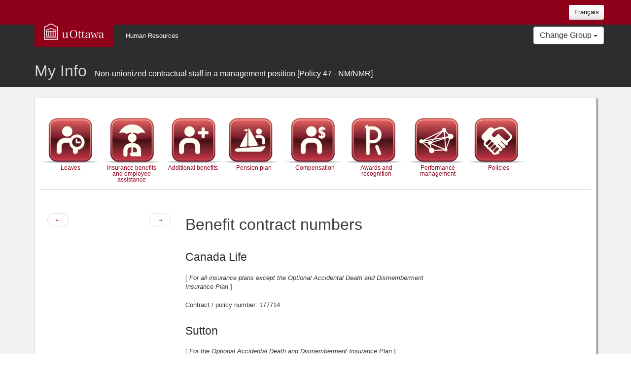

--- FILE ---
content_type: text/html
request_url: https://hrdocrh.uottawa.ca/info/en-ca/nucro/concepts/benefits/InsuranceInfo/InsurerContract.html
body_size: 3498
content:
<!DOCTYPE html
  SYSTEM "about:legacy-compat">
<html lang="en-ca"><head><meta http-equiv="Content-Type" content="text/html; charset=utf-8"><title>Benefit contract numbers - Non-unionized contractual staff in a management position [Policy 47 - NM/NMR]</title><meta charset="utf-8"><meta name="viewport" content="width=device-width, initial-scale=1"><meta http-equiv="X-UA-Compatible" content="IE=edge"><link rel="schema.DC" href="http://purl.org/dc/terms/"><meta name="DC.Type" content="concept"><meta name="DC.Audience.Name" content="vrad"><meta name="DC.Audience.Name" content="dvraac"><meta name="DC.Audience.Name" content="vraad"><meta name="DC.Audience.Name" content="apuo"><meta name="DC.Audience.Name" content="aptpuo"><meta name="DC.Audience.Name" content="aptpuo-ilob"><meta name="DC.Audience.Name" content="aptpuo-torwin"><meta name="DC.Audience.Name" content="nup"><meta name="DC.Audience.Name" content="nup1"><meta name="DC.Audience.Name" content="ssuo"><meta name="DC.Audience.Name" content="opseu"><meta name="DC.Audience.Name" content="pipsc"><meta name="DC.Audience.Name" content="nucro"><meta name="DC.Audience.Name" content="nuro"><meta name="DC.Audience.Name" content="postdoc"><meta name="DC.Audience.Name" content="772a"><meta name="DC.Audience.Name" content="772b"><meta name="DC.Audience.Name" content="cupe"><meta name="DC.Audience.Name" content="lifeg"><meta name="DC.Audience.Name" content="housing"><meta name="DC.Audience.Name" content="retiredgroup"><meta name="DC.Audience.Name" content="rvrac"><meta name="DC.Audience.Name" content="vrad"><meta name="DC.Audience.Name" content="dvraac"><meta name="DC.Audience.Name" content="vraad"><meta name="DC.Audience.Name" content="apuo"><meta name="DC.Audience.Name" content="aptpuo"><meta name="DC.Audience.Name" content="aptpuo-ilob"><meta name="DC.Audience.Name" content="aptpuo-torwin"><meta name="DC.Audience.Name" content="nup"><meta name="DC.Audience.Name" content="nup1"><meta name="DC.Audience.Name" content="ssuo"><meta name="DC.Audience.Name" content="opseu"><meta name="DC.Audience.Name" content="pipsc"><meta name="DC.Audience.Name" content="nucro"><meta name="DC.Audience.Name" content="nuro"><meta name="DC.Audience.Name" content="postdoc"><meta name="DC.Audience.Name" content="772a"><meta name="DC.Audience.Name" content="772b"><meta name="DC.Audience.Name" content="cupe"><meta name="DC.Audience.Name" content="lifeg"><meta name="DC.Audience.Name" content="housing"><meta name="DC.Audience.Name" content="retiredgroup"><meta name="DC.Audience.Name" content="rvrac"><meta name="DC.Audience.Type" content="user"><meta name="DC.Audience.Type" content="user"><meta name="DC.Audience.Type" content="user"><meta name="DC.Audience.Type" content="user"><meta name="DC.Audience.Type" content="user"><meta name="DC.Audience.Type" content="user"><meta name="DC.Audience.Type" content="user"><meta name="DC.Audience.Type" content="user"><meta name="DC.Audience.Type" content="user"><meta name="DC.Audience.Type" content="user"><meta name="DC.Audience.Type" content="user"><meta name="DC.Audience.Type" content="user"><meta name="DC.Audience.Type" content="user"><meta name="DC.Audience.Type" content="user"><meta name="DC.Audience.Type" content="user"><meta name="DC.Audience.Type" content="user"><meta name="DC.Audience.Type" content="user"><meta name="DC.Audience.Type" content="user"><meta name="DC.Audience.Type" content="user"><meta name="DC.Audience.Type" content="user"><meta name="DC.Audience.Type" content="user"><meta name="DC.Audience.Type" content="user"><meta name="DC.Audience.Type" content="user"><meta name="DC.Audience.Type" content="user"><meta name="DC.Audience.Type" content="user"><meta name="DC.Audience.Type" content="user"><meta name="DC.Audience.Type" content="user"><meta name="DC.Audience.Type" content="user"><meta name="DC.Audience.Type" content="user"><meta name="DC.Audience.Type" content="user"><meta name="DC.Audience.Type" content="user"><meta name="DC.Audience.Type" content="user"><meta name="DC.Audience.Type" content="user"><meta name="DC.Audience.Type" content="user"><meta name="DC.Audience.Type" content="user"><meta name="DC.Audience.Type" content="user"><meta name="DC.Audience.Type" content="user"><meta name="DC.Audience.Type" content="user"><meta name="DC.Audience.Type" content="user"><meta name="DC.Audience.Type" content="user"><meta name="DC.Audience.Type" content="user"><meta name="DC.Audience.Type" content="user"><meta name="DC.Audience.Type" content="user"><meta name="DC.Audience.Type" content="user"><meta name="DC.Format" content="XHTML"><meta name="DC.Identifier" content="contrats-assurances"><script type="text/javascript">var d4p = {"relativePath":"..\/..\/..\/","dev":false,"debug":false,"draft":false,"nextTopicHref":"refs\/benefits\/LinkForms.html","previousTopicHref":"uhip-insurance.html","ext":".html","root":false,"topic":{"chunked":""},"map":{"title":"My Info","chunked":false},"search":{"minlength":2},"l":{"searchPageHeading":"Search Results","close":"Close"},"disableNav":true}</script><link rel="stylesheet" type="text/css" media="screen, projection" href="../../../themes/html5-bootstrap/css/style.css"><script type="text/javascript" src="../../../themes/html5-bootstrap/js/script.js"></script></head><body data-spy="scroll" data-target="#scrollnav" class="en-ca html5-bootstrap centered navigation-default"><div id="page-links"><a id="skip-to-content" href="#main-content">Skip to content</a><a id="skip-to-footer" href="#footer">Skip to footer</a></div><div id="page_container"><noscript>To read this documentation, you must turn JavaScript on.</noscript><header><nav id="nav" role="navigation" class="navbar navbar-inverse"><div class="container"><a id="uottawa-ch-lang-url" href="../../../../../fr-ca/nucro/concepts/benefits/InsuranceInfo/InsurerContract.html" lang="fr-ca" title="français" hreflang="en" class="uo-nav-button">Français</a><div class="navbar-header"><button aria-controls="navbar" aria-expanded="false" class="navbar-toggle collapsed" data-target="#navbar" data-toggle="collapse" type="button" id="toggleBtn"><span class="sr-only">Toggle Navigation</span><span aria-hidden="true" class="icon-menu"></span></button><div id="uottawa-logo"><a id="uottawa-brand" class="navbar-brand" href="http://www.uottawa.ca/">uOttawa<span class="sr-only"> main site</span></a></div></div><div class="navbar-collapse collapse" id="navbar"><ul class="nav navbar-nav hidden-sm hidden-md hidden-lg"><li><a href="../../../leaves.html">Leaves</a></li><li><a href="../../../insurances.html">Insurance benefits and employee assistance</a></li><li><a href="../../../benefits.html">Additional benefits</a></li><li><a href="../../../pension.html">Pension plan</a></li><li><a href="../../../compensation.html">  Compensation  </a></li><li><a href="../../../recognition.html">Awards and recognition</a></li><li><a href="../../../performance.html">Performance management</a></li><li><a href="../../../policies.html">  Policies  </a></li></ul><ul class="nav navbar-nav"><li><a href="http://www.uottawa.ca/human-resources/" title="Human Resources">Human Resources</a></li></ul><ul class="nav navbar-nav navbar-right"><li class="dropdown"><button class="dropdown-toggle btn btn-default" data-toggle="dropdown" role="button" aria-haspopup="true" aria-expanded="false">Change Group <span class="caret"></span></button><ul id="audience-menu" class="dropdown-menu"><li><a href="../../../../rvrac/">President and Academic Vice-Presidents [rvrac]</a></li><li><a href="../../../../vrad/">Administrative Vice-Presidents [vrad]</a></li><li><a href="../../../../dvraac/">Deans and Academic Associate Vice-Presidents [dvraac]</a></li><li><a href="../../../../vraad/">Administrative senior management [vraad]</a></li><li><a href="../../../../apuo/">Association of Professors of the University of Ottawa [APUO]</a></li><li><a href="../../../../aptpuo/">Association of Part-Time Professors of the University of Ottawa [APTPUO]</a></li><li><a href="../../../../aptpuo-ilob/">Association of Part-Time Professors of the University of Ottawa - Official Languages and Bilingualism Institute(OLBI) [APTPUO-OLBI]</a></li><li><a href="../../../../aptpuo-torwin/">Association of Part-Time Professors of the University of Ottawa - Toronto-Windsor [APTPUO-TORWIN]</a></li><li><a href="../../../../nup/">Regular non-unionized staff in a management position (NM) [nup (nuea apns)]</a></li><li><a href="../../../../nup1/">Regular non-unionized staff in a confidential position (NC) [nup1 (nuea apns)]</a></li><li><a href="../../../../ssuo/">Support Staff University of Ottawa [SSUO PSUO]</a></li><li><a href="../../../../opseu/">Ontario Public Service Employees Union [opseu]</a></li><li><a href="../../../../pipsc/">University of Ottawa Information Technology Professionals [PIPSC IPFPC (UOITP PTIUO)]</a></li><li class="active-audience"><a href="../../../../nucro/">Non-unionized contractual staff in a management position [Policy 47 - NM/NMR] [nucro]</a></li><li><a href="../../../../nuro/">Non-unionized contractual staff in a non-management position [Policy 47 - NC/NR] [nuro]</a></li><li><a href="../../../../postdoc/">Postdoctoral Fellows (Employees) [postdoc]</a></li><li><a href="../../../../772a/">Operating engineers [IUOE-772A]</a></li><li><a href="../../../../772b/">Employees of the trades, grounds and transportation [IUOE-772B]</a></li><li><a href="../../../../cupe/">Unionized student staff with teaching or research functions [CUPE-2626]</a></li><li><a href="../../../../lifeg/">Lifeguards [CUPE-lifeg]</a></li><li><a href="../../../../housing/">Resident Life Student Employees [CUPE 2626-03-Housing]</a></li><li><a href="../../../../retiredgroup/">Retired and deferred, University of Ottawa Pension Plan [retired]</a></li></ul></li></ul></div></div></nav><div id="push-up-wrapper" class="container-fluid"><div id="push-up-content" class="container"><div class="h1">My Info<span class="audience">Non-unionized contractual staff in a management position [Policy 47 - NM/NMR]</span></div></div></div></header><div id="main-content" class="container"><div class="article"><div class="row"><nav class="nav-ico hidden-xs"><a href="../../../leaves.html" id="ico-leaves" class="" title="Leaves"><span>Leaves</span></a><a href="../../../insurances.html" id="ico-insurances" class="" title="Insurance benefits and employee assistance"><span>Insurance benefits and employee assistance</span></a><a href="../../../benefits.html" id="ico-benefits" class="" title="Additional benefits"><span>Additional benefits</span></a><a href="../../../pension.html" id="ico-pension" class="" title="Pension plan"><span>Pension plan</span></a><a href="../../../compensation.html" id="ico-compensation" class="" title="  Compensation  "><span>  Compensation  </span></a><a href="../../../recognition.html" id="ico-recognition" class="" title="Awards and recognition"><span>Awards and recognition</span></a><a href="../../../performance.html" id="ico-performance" class="" title="Performance management"><span>Performance management</span></a><a href="../../../policies.html" id="ico-policies" class="" title="  Policies  "><span>  Policies  </span></a></nav></div><div class="row multiple-cols"><div class="col-md-3 hidden-xs"><nav id="scrollnav" data-spy="affix" data-offset-top="450"><ul class="pager previousNext"><li class="pull-left"><a href="../../../uhip-insurance.html" class="previous" rel="internal" title="Insurance for visitors and returning Canadians (UHIP)"><span aria-hidden="true">&larr;&nbsp;</span><span class="sr-only">Previous page</span></a></li><li class="pull-right"><a href="../../../refs/benefits/LinkForms.html" class="next" rel="internal" title="Insurance forms"><span class="sr-only">Next page</span>&nbsp;&rarr;</a></li></ul></nav></div><div class="col-md-6"><article><div id="contrats-assurances"></div><h1 class="title topictitle1">Benefit contract numbers</h1><div class="body conbody">

    <div class="section" id="contrats-assurances-d83359e61"><h2 class="title sectiontitle">
        <span data-keyref="name-canada-life" class="keyword">Canada Life</span></h2>
      
      <p class="p props_audience_apuo props_audience_dvraac props_audience_rvrac props_audience_ssuo props_audience_opseu props_audience_pipsc props_audience_nucro props_audience_nuro props_audience_postdoc props_audience_nup props_audience_nup1 props_audience_vraad props_audience_vrad props_audience_772a props_audience_772b">[ <em class="ph i">For all
          insurance plans except the Optional Accidental Death and Dismemberment Insurance Plan</em>
        ]</p>
      <p class="p">Contract / policy number:
        <span data-keyref="contract-id-extended-health" class="keyword">177714</span></p>
    </div>

    <div class="section props_audience_apuo props_audience_dvraac props_audience_rvrac props_audience_ssuo props_audience_opseu props_audience_pipsc props_audience_nucro props_audience_nuro props_audience_nup props_audience_nup1 props_audience_vraad props_audience_vrad props_audience_772a props_audience_772b" id="contrats-assurances-d83359e80"><h2 class="title sectiontitle">
        <span data-keyref="name-chartis" class="keyword">Sutton</span></h2>
      
      <p class="p">[ <em class="ph i">For the Optional Accidental Death and Dismemberment Insurance Plan</em> ]</p>
      <p class="p">Contract / policy number:
        <span data-keyref="contract-id-optional-add" class="keyword">056/027873A</span></p>
    </div>

  </div></article><div class="clear"></div>
</div></div></div></div><footer><div id="uottawa-global-footer"></div><div id="uottawa-global-footer-swoosh"><div id="uottawa-global-footer-swoosh-left-bg"></div><div class="uol--page-container"><div id="uottawa-global-footer-swoosh-left"></div><div id="uottawa-global-footer-swoosh-right"></div></div><div id="uottawa-global-footer-swoosh-right-bg"></div></div></footer><script>
//
(function()
 
{ var sz = document.createElement('script'); sz.type = 'text/javascript'; sz.async = true; sz.src = '//siteimproveanalytics.com/js/siteanalyze_3553.js'; var s = document.getElementsByTagName('script')[0]; s.parentNode.insertBefore(sz, s); })();
//
     
        (function(i,s,o,g,r,a,m){i['GoogleAnalyticsObject']=r;i[r]=i[r]||function(){
      (i[r].q=i[r].q||[]).push(arguments)},i[r].l=1*new Date();a=s.createElement(o),
  m=s.getElementsByTagName(o)[0];a.async=1;a.src=g;m.parentNode.insertBefore(a,m)
  })(window,document,'script','//www.google-analytics.com/analytics.js','ga');

  ga('create', 'UA-6995232-14', 'auto');
  ga('send', 'pageview');
  </script></div></body></html>

--- FILE ---
content_type: application/javascript; charset=utf-8
request_url: https://siteimproveanalytics.com/js/siteanalyze_3553.js
body_size: 27033
content:
var _sz=_sz||[];_sz&&_sz.core&&_sz.core._isloaded!=null?_sz.core.warn&&_sz.core.warn("Script requested to load and execute again, this is not desirable and will be blocked"):(_sz.push(["accountid",3553]),_sz.push(["region","r1"]),_sz.push(["endpoint","global"]),_sz.push(["custom",function(){(function($){"use strict";$&&$(document).ready(function(){var testing=!1,track=function(ev){ev=["event"].concat(ev);testing?console.log(ev):_sz.push(ev)},href=window.location.href.toLowerCase(),trackOn=function(parent,element,category,action,label,trigger,prependLabel){$(parent).bind(trigger||"click",element||null,function(){var innerLabel=label,innerCategory=category;typeof innerLabel=="function"&&(innerLabel=innerLabel.call($(this)));typeof innerCategory=="function"&&(innerCategory=category.call($(this)));trigger!="change"||innerLabel||(innerLabel=$(this).val());innerLabel||(innerLabel=$(this).text().trim());prependLabel&&(innerLabel=prependLabel+": "+innerLaabel);track([innerCategory,action,innerLabel.substring(0,79)])})};href.indexOf("uottawa.ca/en")>-1&&(trackOn("#uottawa-global-footer-links-common li","a","Universal Footer","Click",function(){return $(this).text().trim()}),trackOn("nav .uoe--menu-link","a","Universal Header","Click",function(){var navBtn=$(this).parentsUntil("nav").find(".uojs--open").text().trim(),button,category;return navBtn==="Research"||navBtn==="Programs and courses"||navBtn==="Future students"?(button=$(this).text().trim(),category=$(this).parentsUntil(".uoe--menu-column").eq(2).find("a").first().text().trim(),category===""||category==="Programs and courses"?button:category+": "+button):navBtn==="Faculties"?(button=$(this).text().trim(),category=$(this).parentsUntil("nav").find(".uojs--open").text().trim(),category==="Faculties"?button:category+": "+button):void 0}),trackOn(".uoe--menu-title","a","Universal Header","Click",function(){var button=$(this).parentsUntil("nav").find(".uoe--menu-title").text().trim(),category=$(this).parentsUntil("nav").find(".uojs--open").text().trim();return category+": "+button}))})})(window.jQuery)},"Event Tracking"]),_sz.push(["custom",function(){(function($){"use strict";$&&$(document).ready(function(){var testing=!1,track=function(ev){ev=["event"].concat(ev);testing?console.log(ev):_sz.push(ev)},href=window.location.href.toLowerCase(),trackOn=function(parent,element,category,action,label,trigger,prependLabel){$(parent).bind(trigger||"click",element||null,function(){var innerLabel=label,innerCategory=category;typeof innerLabel=="function"&&(innerLabel=innerLabel.call($(this)));typeof innerCategory=="function"&&(innerCategory=category.call($(this)));trigger!="change"||innerLabel||(innerLabel=$(this).val());innerLabel||(innerLabel=$(this).text().trim());prependLabel&&(innerLabel=prependLabel+": "+innerLabel);track([innerCategory,action,innerLabel.substring(0,60)])})},absTrack=function(hrefAct,testHref,parent,element,category,action,label,trigger,prependLabel){hrefAct.indexOf(testHref)>-1&&trackOn(parent,element,category,action,label,trigger,prependLabel)};if(href.indexOf("it.uottawa.ca/internet/eduroam")>-1){$("summary.uoe--color-scheme--header:contains(student)").on("click","",function(){track(["Eduroam","Click","Student"])});$("summary.uoe--color-scheme--header:contains(employees)").on("click","",function(){track(["Eduroam","Click","Employee"])})}absTrack(href,"it.uottawa.ca/internet/vpn-instructions","summary.uoe--color-scheme--header:contains(Window)",null,"VPN","Click","Windows",null);absTrack(href,"it.uottawa.ca/internet/vpn-instructions","summary.uoe--color-scheme--header:contains(Macintosh)",null,"VPN","Click","Mac",null);absTrack(href,"it.uottawa.ca/internet/vpn-instructions","summary.uoe--color-scheme--header:contains(iPhone)",null,"VPN","Click","iPhone",null);absTrack(href,"it.uottawa.ca/internet/vpn-instructions","summary.uoe--color-scheme--header:contains(Linux)",null,"VPN","Click","Linux",null);absTrack(href,"it.uottawa.ca/students/laboratories","summary:contains(100 Laurier Avenue East)",null,"Lab Location","Click","100 Laurier Avenue East",null);absTrack(href,"it.uottawa.ca/students/laboratories","summary:contains(Colonel By Hall)",null,"Lab Location","Click","Colonel By Hall",null);absTrack(href,"it.uottawa.ca/students/laboratories","summary:contains(Desmarais Hall)",null,"Lab Location","Click","Desmarais Hall",null);absTrack(href,"it.uottawa.ca/students/laboratories","summary:contains(Faculty of Arts)",null,"Lab Location","Click","Faculty of Arts",null);absTrack(href,"it.uottawa.ca/students/laboratories","summary:contains(Faculty of Health Sciences)",null,"Lab Location","Click","Faculty of Health Sciences",null);absTrack(href,"it.uottawa.ca/students/laboratories","summary:contains(Faculty of Science)",null,"Lab Location","Click","Faculty of Science",null);absTrack(href,"it.uottawa.ca/students/laboratories","summary:contains(Faculty of Social Sciences)",null,"Lab Location","Click","Faculty of Social Sciences",null);absTrack(href,"it.uottawa.ca/students/laboratories","summary:contains(Fauteux Hall (Brian Dickson Law Library))",null,"Lab Location","Click","Fauteux Hall (Brian Dickson Law Library)",null);absTrack(href,"it.uottawa.ca/students/laboratories","summary:contains(Hamelin Hall)",null,"Lab Location","Click","Hamelin Hall",null);absTrack(href,"it.uottawa.ca/students/laboratories","summary:contains(Morisset Hall)",null,"Lab Location","Click","Morisset Hall",null);absTrack(href,"it.uottawa.ca/students/laboratories","summary:contains(Simard Hall)",null,"Lab Location","Click","Simard Hall",null);absTrack(href,"it.uottawa.ca/students/laboratories","summary:contains(SITE)",null,"Lab Location","Click","SITE",null);absTrack(href,"it.uottawa.ca/students/laboratories","summary:contains(Telfer School of Management)",null,"Lab Location","Click","Telfer School of Management",null)})})(window.jQuery)},"Event Tracking"]),_sz.push(["custom",function(){(function($){"use strict";$&&$(document).ready(function(){var testing=!1,track=function(ev){ev=["event"].concat(ev);testing?console.log(ev):_sz.push(ev)},youTubeTrack=function(arg){var href=window.location.href.toLowerCase(),videosToTrack=[],videoIds=arg,initYouTubeTrack;if($('iframe[src*="youtube.com"]').length>0&&href.indexOf("www.uottawa.ca/give/JessieNault")>-1||href.indexOf("www.uottawa.ca/doner/JessieNault")){var addYouTubeAPIScript=function(){var tag,firstScriptTag;$('script[src*="youtube.com/iframe_api"]').length===0&&(tag=document.createElement("script"),tag.src="https://www.youtube.com/iframe_api",firstScriptTag=document.getElementsByTagName("script")[0],firstScriptTag.parentNode.insertBefore(tag,firstScriptTag))},initPlayer=function(playerId,onPlayerStateChange){return new YT.Player(playerId,{events:{onStateChange:onPlayerStateChange}})},setOnYouTubeIframeAPIReady=function(videosToTrack){window.onYouTubeIframeAPIReady=function(){for(var video,i=0;i<videosToTrack.length;i++)video=videosToTrack[i],initPlayer(video.playerId,video.onPlayerStateChange)}},YouTubeVideoTrackInfo=function(playerId,onPlayerStateChange){return this.playerId=playerId,this.onPlayerStateChange=onPlayerStateChange,this},addYouTubeVideo=function(playerId,trackFunction){var video=new YouTubeVideoTrackInfo(playerId,trackFunction);videosToTrack.push(video)};$.each(videoIds,function(key,val){addYouTubeVideo(val,function(event){if(href.indexOf("uottawa.ca/give/jessienault")>-1)switch(event.data){case 0:track(["GIVE","Ended","Video-JessieNault"]);break;case 1:track(["GIVE","Play","Video-JessieNault"]);break;case 2:track(["GIVE","Pause","Video-JessieNault"])}if(href.indexOf("uottawa.ca/donner/jessienault")>-1)switch(event.data){case 0:track(["GIVE","Ended","Video-fr-JessieNault"]);break;case 1:track(["GIVE","Play","Video-fr-JessieNault"]);break;case 2:track(["GIVE","Pause","Video-fr-JessieNault"])}})});initYouTubeTrack=function(){setOnYouTubeIframeAPIReady(videosToTrack);addYouTubeAPIScript()};initYouTubeTrack()}};youTubeTrack(["CD-1710-Jessie-Nault"])})})(window.jQuery)},"youtube tracking"]),_sz.push(["custom",function(){(function($){"use strict";$&&$(document).ready(function(){function trackForm(label){$("#form1").on("submit",function(){track(["Form","Submit",label])})}var testing=!1,track=function(ev){ev=["event"].concat(ev);testing?console.log(ev):_sz.push(ev)},href=window.location.href.toLowerCase();href.match("alumni.uottawa.ca/donation-form$")&&trackForm("DONATE NOW - General");href.match("alumni.uottawa.ca/formulaire-don$")&&trackForm("DONNEZ MAINTENANT - General");href.indexOf("alumni.uottawa.ca/payroll-deduction")>-1&&trackForm("Submit - Payroll Deduction");href.indexOf("alumni.uottawa.ca/retenue-source")>-1&&trackForm("Enregistrer - Retenue Source");href.indexOf("alumni.uottawa.ca/formulaire-don?fid=")>-1&&trackForm("DONNEZ MAINTENANT - Bourses au mérite uOttawa");href.indexOf("alumni.uottawa.ca/donation-form?fid=")>-1&&trackForm("DONATE NOW - uOttawa Merit Scholarships")})})(window.jQuery)},"Event tracking forms"]),_sz.push(["custom",function(){(function(){var pageContent=$("html").attr("lang");_sz.push(["path",pageContent])})(document)},"Group Tracking - 4360164"]),_sz.push(["detect_struggles",{rageClick:{clickThreshold:4,clickRadius:20,timeWindowMs:2e3},excessiveScroll:{continuous:{pagesThreshold:3,timeWindowMs:1500},backAndForth:{minScrollHeightMultiplier:1.5,pagesThreshold:.5,timeWindowMs:1e3},rage:{directionChanges:4,timeWindowMs:1e3},debounceMs:1e3}}]),_sz.push(["heatmap",{matches:{permanent:["http://eip.uottawa.ca","http://eip.uottawa.ca/en","http://issp.uottawa.ca/en","http://olbi.uottawa.ca/ma","http://olbi.uottawa.ca/?Sfg","https://arts.uottawa.ca/en/future-students","https://arts.uottawa.ca/en/programs","https://arts.uottawa.ca/history","https://biblio.uottawa.ca/en","https://biblio.uottawa.ca/en/brian-dickson-law-library","https://biblio.uottawa.ca/en/databases","https://biblio.uottawa.ca/en/ftx","https://biblio.uottawa.ca/en/health-sciences-library","https://biblio.uottawa.ca/en/morisset-library","https://biblio.uottawa.ca/en/research-help/research-guides-and-librarians","https://biblio.uottawa.ca/en/use-library/connect-campus","https://biblio.uottawa.ca/fr","https://biblio.uottawa.ca/fr/aide-recherche/ateliers-seminaires-visites-guidees","https://biblio.uottawa.ca/fr/aide-recherche/guides-recherche-bibliothecaires","https://biblio.uottawa.ca/fr/bases-donnees","https://biblio.uottawa.ca/fr/bibliotheque-droit-brian-dickson","https://biblio.uottawa.ca/fr/bibliotheque-droit-brian-dickson/reference-rejbdcl","https://biblio.uottawa.ca/fr/bibliotheque-morisset","https://biblio.uottawa.ca/fr/bibliotheques","https://biblio.uottawa.ca/fr/bibliotheque-sciences-sante","https://biblio.uottawa.ca/fr/node/132","https://biblio.uottawa.ca/fr/page/databases","https://biblio.uottawa.ca/fr/trouver/chercher-plus","https://ccerbal.uottawa.ca/en","https://commonlaw.uottawa.ca/en","https://donnez.uottawa.ca/page/161844/donate/1?locale=fr-CA","https://donnez.uottawa.ca/page/165336/action/1","https://donnez.uottawa.ca/page/165336/action/1?locale=fr_CA","https://donnez.uottawa.ca/page/166382/donate/1?locale=fr-CA","https://donnez.uottawa.ca/page/166396/donate/1?locale=fr-CA","https://donnez.uottawa.ca/page/166399/donate/1?locale=fr-CA","https://donnez.uottawa.ca/page/166402/donate/1?locale=fr-CA","https://donnez.uottawa.ca/page/166403/donate/1?locale=fr-CA","https://donnez.uottawa.ca/page/166405/donate/1?locale=fr-CA","https://donnez.uottawa.ca/page/166406/donate/1?locale=fr-CA","https://donnez.uottawa.ca/page/166407/donate/1?locale=fr-CA","https://donnez.uottawa.ca/page/166408/donate/1?locale=fr-CA","https://donnez.uottawa.ca/page/166410/donate/1?locale=fr-CA","https://donnez.uottawa.ca/page/166411/donate/1?locale=fr-CA","https://donnez.uottawa.ca/page/166418/donate/1?locale=fr-CA","https://donnez.uottawa.ca/page/166419/donate/1?locale=fr-CA","https://donnez.uottawa.ca/page/166477/donate/1?locale=fr-CA","https://entrepreneurship.uottawa.ca","https://give.uottawa.ca/page/161844/donate/1","https://give.uottawa.ca/page/165336/action/1","https://give.uottawa.ca/page/166382/donate/1","https://give.uottawa.ca/page/166396/donate/1","https://give.uottawa.ca/page/166399/donate/1","https://give.uottawa.ca/page/166402/donate/1","https://give.uottawa.ca/page/166403/donate/1","https://give.uottawa.ca/page/166405/donate/1","https://give.uottawa.ca/page/166406/donate/1","https://give.uottawa.ca/page/166407/donate/1","https://give.uottawa.ca/page/166408/donate/1","https://give.uottawa.ca/page/166410/donate/1?locale=fr_CA","https://give.uottawa.ca/page/166411/donate/1?locale=en-CA&_gl=1*13dkfkn*_gcl_au*MTg2ODIwMzA2MS4xNzQzMTA2NTg0*_ga*MTAzNzk5MTMxNi4xNzQzMTA2NTg0*_ga_GKVJ53FL3H*MTc0MzE3NDcyMi41LjEuMTc0MzE3NDc4Mi42MC4wLjEyNTMwMTMyOTc.","https://give.uottawa.ca/page/166418/donate/1?locale=en-CA&_gl=1*13dkfkn*_gcl_au*MTg2ODIwMzA2MS4xNzQzMTA2NTg0*_ga*MTAzNzk5MTMxNi4xNzQzMTA2NTg0*_ga_GKVJ53FL3H*MTc0MzE3NDcyMi41LjEuMTc0MzE3NDc4Mi42MC4wLjEyNTMwMTMyOTc.","https://give.uottawa.ca/page/166418/donate/1?locale=fr_CA","https://give.uottawa.ca/page/166419/donate/1","https://give.uottawa.ca/page/166477/donate/1","https://health.uottawa.ca/human-kinetics","https://ilob.uottawa.ca/enseignement-langues-secondes","https://ilob.uottawa.ca/ESL-FLS","https://ilob.uottawa.ca/ma","https://it.uottawa.ca","https://it.uottawa.ca/accounts/reset-password","https://it.uottawa.ca/DigitalPlan","https://it.uottawa.ca/office365","https://llmphd.uottawa.ca/en","https://medias.uottawa.ca","https://media.uottawa.ca","https://med.uottawa.ca/en/employees","https://olbi.uottawa.ca/ESL-FLS","https://olbi.uottawa.ca/second-language-teaching","https://orm.uottawa.ca","https://photonics.uottawa.ca","https://photonics.uottawa.ca/fr","https://pif.uottawa.ca/en","https://recherche.uottawa.ca","https://recherche.uottawa.ca/centre-experience-recherche","https://recherche.uottawa.ca/centre-experience-recherche/premier-cycle","https://recherche.uottawa.ca/deontologie","https://recherche.uottawa.ca/internationale","https://recherche.uottawa.ca/perspectives","https://recherche.uottawa.ca/projets-speciaux","https://recherche.uottawa.ca/projets-speciaux/kanata-nord","https://recherche.uottawa.ca/ressources/mobilisation-connaissances","https://recherche.uottawa.ca/sgr","https://recherche.uottawa.ca/ssi","https://recherche.uottawa.ca/stem","https://recherche.uottawa.ca/sva","https://research.uottawa.ca","https://research.uottawa.ca/acvs","https://research.uottawa.ca/centre-research-opportunities","https://research.uottawa.ca/centre-research-opportunities/opportunities-external-students","https://research.uottawa.ca/centre-research-opportunities/vsr","https://research.uottawa.ca/centres-institutes","https://research.uottawa.ca/ethics","https://research.uottawa.ca/iss","https://research.uottawa.ca/perspectives","https://research.uottawa.ca/resources/knowledge-mobilization","https://research.uottawa.ca/rms","https://research.uottawa.ca/special-projects","https://research.uottawa.ca/special-projects/kanata-north","https://research.uottawa.ca/stem","https://research.uottawa.ca/urop","https://reservations.uottawa.ca/en","https://science.uottawa.ca/en","https://science.uottawa.ca/en/faculty-services/undergraduate-studies","https://science.uottawa.ca/en/faculty-services/undergraduate-studies/mentoring-center","https://science.uottawa.ca/en/faculty-services/undergraduate-studies/ugrad-office","https://science.uottawa.ca/en/programs-of-study/graduate-studies","https://science.uottawa.ca/en/programs-of-study/undergraduate-studies","https://science.uottawa.ca/en/research","https://science.uottawa.ca/en/research/annual-report","https://socialsciences.uottawa.ca/alumni","https://socialsciences.uottawa.ca/criminology","https://socialsciences.uottawa.ca/economics","https://socialsciences.uottawa.ca/feminist-gender-studies","https://socialsciences.uottawa.ca/international","https://socialsciences.uottawa.ca/international-development-global-studies","https://socialsciences.uottawa.ca/political-studies","https://socialsciences.uottawa.ca/psychology","https://socialsciences.uottawa.ca/public-international-affairs","https://ti.uottawa.ca/office365","https://tlss.uottawa.ca/site/connection-to-the-lms","https://uozone2.uottawa.ca","https://uozone2.uottawa.ca/academic","https://uozone2.uottawa.ca/apps","https://uozone2.uottawa.ca/finance","https://uozone2.uottawa.ca/news","https://uozone2.uottawa.ca/research","https://uozone2.uottawa.ca/teaching","https://www2.uottawa.ca/research-innovation","https://www2.uottawa.ca/research-innovation/about-ovpri","https://www2.uottawa.ca/research-innovation/awards-recognition","https://www2.uottawa.ca/research-innovation/canada-research-chairs","https://www2.uottawa.ca/research-innovation/centres-institutes","https://www2.uottawa.ca/research-innovation/chaires-recherche-monde-francophone","https://www2.uottawa.ca/research-innovation/core-facilities","https://www2.uottawa.ca/research-innovation/equity-diversity-inclusion","https://www2.uottawa.ca/research-innovation/impact-discoveries","https://www2.uottawa.ca/research-innovation/kanata-north","https://www2.uottawa.ca/research-innovation/news-events","https://www2.uottawa.ca/research-innovation/perspectives","https://www2.uottawa.ca/research-innovation/resources","https://www.uottawa.ca/about-us","https://www.uottawa.ca/about-us/administration-services/facilities","https://www.uottawa.ca/about-us/administration-services/facilities/resources","https://www.uottawa.ca/about-us/events-all/carrefour-francophone-savoirs-pratiques","https://www.uottawa.ca/about-us/faculty-and-staff","https://www.uottawa.ca/about-us/news-all/beyond-cognitive-advantages-bilingualism","https://www.uottawa.ca/about-us/news-all/look-back-ccerbal-2025-carrefour-francophone","https://www.uottawa.ca/about-us/news-all/tip-my-tongue-glowing-data","https://www.uottawa.ca/about-us/news-all?title=&field_arh_publish_date_value_op=between&field_arh_publish_date_value%5Bvalue%5D=&field_arh_publish_date_value%5Bmin%5D=&field_arh_publish_date_value%5Bmax%5D=&source%5B1046%5D=1046","https://www.uottawa.ca/about-us/official-languages-bilingualism-institute","https://www.uottawa.ca/about-us/official-languages-bilingualism-institute/ccerbal","https://www.uottawa.ca/about-us/official-languages-bilingualism-institute/ccerbal/research-groups/linguistic-risk","https://www.uottawa.ca/about-us/official-languages-bilingualism-institute/ccerbal/research-groups/linguistic-risk/faq","https://www.uottawa.ca/about-us/official-languages-bilingualism-institute/ccerbal/research-groups/linguistic-risk/participate","https://www.uottawa.ca/about-us/official-languages-bilingualism-institute/ccerbal/research-groups/linguistic-risk/team","https://www.uottawa.ca/about-us/official-languages-bilingualism-institute/centre-language-learning","https://www.uottawa.ca/about-us/official-languages-bilingualism-institute/centre-language-learning/cultural-academic-language-immersion","https://www.uottawa.ca/about-us/official-languages-bilingualism-institute/centre-language-learning/english-experience","https://www.uottawa.ca/about-us/official-languages-bilingualism-institute/centre-language-learning/english-experience?utm_id=120210217493580462","https://www.uottawa.ca/about-us/official-languages-bilingualism-institute/centre-language-learning/english-intensive-program","https://www.uottawa.ca/about-us/official-languages-bilingualism-institute/centre-language-learning/express-pathway-program","https://www.uottawa.ca/about-us/official-languages-bilingualism-institute/centre-language-learning/faq","https://www.uottawa.ca/about-us/official-languages-bilingualism-institute/centre-language-learning/french-intensive-program","https://www.uottawa.ca/about-us/official-languages-bilingualism-institute/centre-language-learning/session-dates-fees","https://www.uottawa.ca/about-us/official-languages-bilingualism-institute/julien-couture-resource-centre","https://www.uottawa.ca/about-us/official-languages-bilingualism-institute/language-assessment","https://www.uottawa.ca/about-us/official-languages-bilingualism-institute/language-courses-administrative-staff","https://www.uottawa.ca/about-us/official-languages-bilingualism-institute/language-courses-administrative-staff/medicine-fls-courses","https://www.uottawa.ca/about-us/official-languages-bilingualism-institute/ma-bilingualism-studies","https://www.uottawa.ca/about-us/official-languages-bilingualism-institute/ma-bilingualism-studies/faqs","https://www.uottawa.ca/about-us/official-languages-bilingualism-institute/news","https://www.uottawa.ca/about-us/official-languages-bilingualism-institute/news/carrefour-francophone-savoirs-pratiques","https://www.uottawa.ca/about-us/official-languages-bilingualism-institute/second-language-courses","https://www.uottawa.ca/about-us/official-languages-bilingualism-institute/undergraduate-programs/english-second-language-esl","https://www.uottawa.ca/about-us/official-languages-bilingualism-institute/undergraduate-programs/french-second-language-fls","https://www.uottawa.ca/about-us/reservations/summer-accommodation","https://www.uottawa.ca/about-us/vision-values-history/transformation-2030","https://www.uottawa.ca/academic-documents/entity/content_snippet/20","https://www.uottawa.ca/administration-and-governance","https://www.uottawa.ca/administration-and-governance/academic-regulation-10-grading-system","https://www.uottawa.ca/administration-and-governance/academic-regulation-13-distinctions","https://www.uottawa.ca/administration-et-gouvernance","https://www.uottawa.ca/administration-et-gouvernance/reglement-scolaire-10-systeme-de-notation","https://www.uottawa.ca/admission-au-premier-cycle","https://www.uottawa.ca/alumni","https://www.uottawa.ca/alumni/discounts","https://www.uottawa.ca/alumni-week","https://www.uottawa.ca/autochtone","https://www.uottawa.ca/bibliotheque","https://www.uottawa.ca/bibliotheque/carrefour-apprentissages","https://www.uottawa.ca/bibliotheque/ressources/collections-uniques","https://www.uottawa.ca/campus-life","https://www.uottawa.ca/campus-life/eat-campus/food-sustainability-zero-waste","https://www.uottawa.ca/campus-life/events-all","https://www.uottawa.ca/campus-life/health-wellness","https://www.uottawa.ca/campus-life/health-wellness/activities-and-workshops-employees-and-staff","https://www.uottawa.ca/campus-life/health-wellness/book-wellness-health-care-appointment","https://www.uottawa.ca/campus-life/health-wellness/contact-us","https://www.uottawa.ca/campus-life/health-wellness/health-promotion","https://www.uottawa.ca/campus-life/health-wellness/health-wellness-resources","https://www.uottawa.ca/campus-life/health-wellness/helping-someone","https://www.uottawa.ca/campus-life/health-wellness/institutional-priorities-committees/national-standards","https://www.uottawa.ca/campus-life/health-wellness/institutional-priorities-committees/national-standards/clear-leadership-expectations","https://www.uottawa.ca/campus-life/health-wellness/medical-mental-health-care","https://www.uottawa.ca/campus-life/health-wellness/meet-chaplains","https://www.uottawa.ca/campus-life/health-wellness/student-health-wellness-centre","https://www.uottawa.ca/campus-life/health-wellness/team","https://www.uottawa.ca/campus-life/housing/apply-residence","https://www.uottawa.ca/campus-life/housing/compare-residences","https://www.uottawa.ca/campus-life/housing/dates-deadlines","https://www.uottawa.ca/campus-life/recreation/camps/march-break-camps","https://www.uottawa.ca/campus-life/recreation/drop-in-activities/group-fitness","https://www.uottawa.ca/campus-life/the-gee","https://www.uottawa.ca/campus-life/welcome-week","https://www.uottawa.ca/career-development-centre/career-week","https://www.uottawa.ca/collationdesgrades2020","https://www.uottawa.ca/convocation2020","https://www.uottawa.ca/current-students","https://www.uottawa.ca/diplomes","https://www.uottawa.ca/diplomes/rabais","https://www.uottawa.ca/documents-scolaires/entity/content_snippet/20","https://www.uottawa.ca/donner","https://www.uottawa.ca/donner/pourquoi/vos-dons-oeuvre/bilan-retombees-donateurs","https://www.uottawa.ca/en","https://www.uottawa.ca/en/gazette-news","https://www.uottawa.ca/en/news-all/beyond-cognitive-advantages-bilingualism","https://www.uottawa.ca/etudes","https://www.uottawa.ca/etudes/voici-uottawa/ici-quebec","https://www.uottawa.ca/faculte-arts/francais","https://www.uottawa.ca/faculte-arts/intelligence-humaine","https://www.uottawa.ca/faculte-arts/programmes/premier-cycle/etudes-interdisciplinaires","https://www.uottawa.ca/faculte-arts/programmes/premier-cycle/lettres-francaises","https://www.uottawa.ca/faculte-arts/vie-etudiante-services","https://www.uottawa.ca/faculte-genie/etudes-superieures/programmes/genie-civil","https://www.uottawa.ca/faculte-sciences/programmes/premier-cycle","https://www.uottawa.ca/faculte-sciences-sante","https://www.uottawa.ca/faculte-sciences-sante/etudes-premier-cycle","https://www.uottawa.ca/faculte-sciences-sociales","https://www.uottawa.ca/faculte-sciences-sociales/affaires-publiques-internationales","https://www.uottawa.ca/faculte-sciences-sociales/carrefour-etudiant/etudes-superieures","https://www.uottawa.ca/faculte-sciences-sociales/carrefour-etudiant/premier-cycle","https://www.uottawa.ca/faculte-sciences-sociales/criminologie","https://www.uottawa.ca/faculte-sciences-sociales/criminologie/premier-cycle/programmes","https://www.uottawa.ca/faculte-sciences-sociales/developpement-international-mondialisation","https://www.uottawa.ca/faculte-sciences-sociales/developpement-international-mondialisation/premier-cycle/programmes","https://www.uottawa.ca/faculte-sciences-sociales/diplomes-amis","https://www.uottawa.ca/faculte-sciences-sociales/etudes-feministes-genre","https://www.uottawa.ca/faculte-sciences-sociales/etudes-feministes-genre/premier-cycle/programmes","https://www.uottawa.ca/faculte-sciences-sociales/etudes-politiques","https://www.uottawa.ca/faculte-sciences-sociales/etudes-politiques/premier-cycle/programme-etudes-internationales-langues-modernes","https://www.uottawa.ca/faculte-sciences-sociales/etudes-politiques/premier-cycle/programmes-administration-publique","https://www.uottawa.ca/faculte-sciences-sociales/etudes-politiques/premier-cycle/programmes-science-politique","https://www.uottawa.ca/faculte-sciences-sociales/etudes-sociologiques-anthropologiques","https://www.uottawa.ca/faculte-sciences-sociales/etudes-sociologiques-anthropologiques/premier-cycle/programmes-anthropologie","https://www.uottawa.ca/faculte-sciences-sociales/etudes-sociologiques-anthropologiques/premier-cycle/programme-sciences-sociales","https://www.uottawa.ca/faculte-sciences-sociales/etudes-sociologiques-anthropologiques/premier-cycle/programmes-etudes-africaines","https://www.uottawa.ca/faculte-sciences-sociales/etudes-sociologiques-anthropologiques/premier-cycle/programmes-sociologie","https://www.uottawa.ca/faculte-sciences-sociales/international","https://www.uottawa.ca/faculte-sciences-sociales/programmes/etudes-superieures","https://www.uottawa.ca/faculte-sciences-sociales/programmes/premier-cycle","https://www.uottawa.ca/faculte-sciences-sociales/psychologie","https://www.uottawa.ca/faculte-sciences-sociales/psychologie/premier-cycle/programme-psychologie-bsc","https://www.uottawa.ca/faculte-sciences-sociales/psychologie/premier-cycle/programmes-psychologie-ba","https://www.uottawa.ca/faculte-sciences-sociales/recherche","https://www.uottawa.ca/faculte-sciences-sociales/science-economique","https://www.uottawa.ca/faculte-sciences-sociales/science-economique/premier-cycle/programme-economie-politiques-publiques","https://www.uottawa.ca/faculte-sciences-sociales/science-economique/premier-cycle/programmes-economie-internationale-developpement","https://www.uottawa.ca/faculte-sciences-sociales/science-economique/premier-cycle/programmes-economie-politiques-publiques-environnement","https://www.uottawa.ca/faculte-sciences-sociales/travail-social","https://www.uottawa.ca/faculte-sciences-sociales/travail-social/premier-cycle/microprogramme-developpement-services-famille-enfance-autochtones","https://www.uottawa.ca/faculte-sciences-sociales/travail-social/premier-cycle/programmes","https://www.uottawa.ca/faculty-arts","https://www.uottawa.ca/faculty-arts/classics-religious-studies/classics/greek-roman-studies","https://www.uottawa.ca/faculty-arts/classics-religious-studies/undergraduate-program","https://www.uottawa.ca/faculty-arts/communication","https://www.uottawa.ca/faculty-arts/communication/undergraduate/communication","https://www.uottawa.ca/faculty-arts/communication/undergraduate/digital-journalism","https://www.uottawa.ca/faculty-arts/communication/undergraduate/public-relations","https://www.uottawa.ca/faculty-arts/english","https://www.uottawa.ca/faculty-arts/english/undergraduate-studies/english","https://www.uottawa.ca/faculty-arts/francais/programs/undergraduate-lettres-francaises","https://www.uottawa.ca/faculty-arts/francais/programs/undergraduate-lettres-francaises-education","https://www.uottawa.ca/faculty-arts/geography-environment-geomatics","https://www.uottawa.ca/faculty-arts/geography-environment-geomatics/undergraduate/environmental-studies","https://www.uottawa.ca/faculty-arts/geography-environment-geomatics/undergraduate/geography","https://www.uottawa.ca/faculty-arts/geography-environment-geomatics/undergraduate/physical-geography-geomatics-ba-bsc","https://www.uottawa.ca/faculty-arts/history/undergraduate-studies","https://www.uottawa.ca/faculty-arts/human-intelligence","https://www.uottawa.ca/faculty-arts/human-intelligence/futures-foretold","https://www.uottawa.ca/faculty-arts/information-studies","https://www.uottawa.ca/faculty-arts/institute-indigenous-research-studies/programs/undergraduate-indigenous-studies","https://www.uottawa.ca/faculty-arts/linguistics/undergraduate-program","https://www.uottawa.ca/faculty-arts/modern-languages-literatures/undergraduate-world-languages-culture","https://www.uottawa.ca/faculty-arts/music","https://www.uottawa.ca/faculty-arts/music/auditions/brass-winds","https://www.uottawa.ca/faculty-arts/music/undergraduate-studies/music","https://www.uottawa.ca/faculty-arts/music/undergraduate-studies/music-science","https://www.uottawa.ca/faculty-arts/philosophy","https://www.uottawa.ca/faculty-arts/philosophy/undergraduate-ethics-political-philosophy","https://www.uottawa.ca/faculty-arts/philosophy/undergraduate-philosophy","https://www.uottawa.ca/faculty-arts/programs/undergraduate/communication","https://www.uottawa.ca/faculty-arts/programs/undergraduate/english","https://www.uottawa.ca/faculty-arts/programs/undergraduate/environmental-studies","https://www.uottawa.ca/faculty-arts/programs/undergraduate/interdisciplinary-studies","https://www.uottawa.ca/faculty-arts/programs/undergraduate/medieval-renaissance-studies","https://www.uottawa.ca/faculty-arts/programs/undergraduate/philosophy","https://www.uottawa.ca/faculty-arts/programs/undergraduate/theatre","https://www.uottawa.ca/faculty-arts/programs/undergraduate/visual-arts","https://www.uottawa.ca/faculty-arts/student-life-services","https://www.uottawa.ca/faculty-arts/student-life-services/student-day","https://www.uottawa.ca/faculty-arts/student-life-services/student-mentoring-centre","https://www.uottawa.ca/faculty-arts/theatre/programs/undergraduate-bachelor-fine-arts-acting","https://www.uottawa.ca/faculty-arts/translation-interpretation/undergraduate-translation","https://www.uottawa.ca/faculty-arts/visual-arts","https://www.uottawa.ca/faculty-arts/visual-arts/undergraduate-programs/art-history","https://www.uottawa.ca/faculty-arts/visual-arts/undergraduate-programs/visual-arts","https://www.uottawa.ca/faculty-education","https://www.uottawa.ca/faculty-education/academic-resources/language-requirements","https://www.uottawa.ca/faculty-education/etudes-premier-cycle/formation-enseignement/ottawa","https://www.uottawa.ca/faculty-education/graduate-studies-resources","https://www.uottawa.ca/faculty-education/news-all","https://www.uottawa.ca/faculty-education/professional-development","https://www.uottawa.ca/faculty-education/undergraduate-studies/teacher-education","https://www.uottawa.ca/faculty-engineering","https://www.uottawa.ca/faculty-engineering/centre-entrepreneurship-engineering-design","https://www.uottawa.ca/faculty-engineering/centre-entrepreneurship-engineering-design/design-day","https://www.uottawa.ca/faculty-engineering/centre-entrepreneurship-engineering-design/entrepreneurship","https://www.uottawa.ca/faculty-engineering/centre-entrepreneurship-engineering-design/facilities/richard-labbe-makerspace","https://www.uottawa.ca/faculty-engineering/centre-entrepreneurship-engineering-design/partners","https://www.uottawa.ca/faculty-engineering/centre-entrepreneurship-engineering-design/past-winners","https://www.uottawa.ca/faculty-engineering/centre-entrepreneurship-engineering-design/pitch-competition","https://www.uottawa.ca/faculty-engineering/centre-entrepreneurship-engineering-design/workshops","https://www.uottawa.ca/faculty-engineering/department-chemical-and-biological-engineering","https://www.uottawa.ca/faculty-engineering/department-civil-engineering","https://www.uottawa.ca/faculty-engineering/department-mechanical-engineering","https://www.uottawa.ca/faculty-engineering/entrepreneurial-ecosystem","https://www.uottawa.ca/faculty-engineering/entrepreneurship-competitions","https://www.uottawa.ca/faculty-engineering/events","https://www.uottawa.ca/faculty-engineering/events-all","https://www.uottawa.ca/faculty-engineering/events-all/undergraduate-engineering-welcome-day","https://www.uottawa.ca/faculty-engineering/events/uottawa-innovates","https://www.uottawa.ca/faculty-engineering/graduate-studies","https://www.uottawa.ca/faculty-engineering/graduate-studies/office","https://www.uottawa.ca/faculty-engineering/graduate-studies/programs","https://www.uottawa.ca/faculty-engineering/graduate-studies/programs/biomedical-engineering/clinical-engineering","https://www.uottawa.ca/faculty-engineering/graduate-studies/programs/computer-science","https://www.uottawa.ca/faculty-engineering/graduate-studies/programs/mechanical-engineering","https://www.uottawa.ca/faculty-engineering/graduate-studies/programs/systems-science","https://www.uottawa.ca/faculty-engineering/news","https://www.uottawa.ca/faculty-engineering/news-all","https://www.uottawa.ca/faculty-engineering/online-programs","https://www.uottawa.ca/faculty-engineering/online-programs/apply","https://www.uottawa.ca/faculty-engineering/online-programs/master-digital-transformation-innovation","https://www.uottawa.ca/faculty-engineering/online-programs/master-digital-transformation-innovation/curriculum","https://www.uottawa.ca/faculty-engineering/online-programs/master-engineering-management","https://www.uottawa.ca/faculty-engineering/online-programs/master-engineering-management/curriculum","https://www.uottawa.ca/faculty-engineering/online-programs/master-interdisciplinary-artificial-intelligence","https://www.uottawa.ca/faculty-engineering/online-programs/master-interdisciplinary-artificial-intelligence/curriculum","https://www.uottawa.ca/faculty-engineering/online-programs/professors","https://www.uottawa.ca/faculty-engineering/online-programs/support","https://www.uottawa.ca/faculty-engineering/outreach","https://www.uottawa.ca/faculty-engineering/outreach/faculty-engineering-secondary-school","https://www.uottawa.ca/faculty-engineering/outreach/maker-mobile","https://www.uottawa.ca/faculty-engineering/partnerships","https://www.uottawa.ca/faculty-engineering/research","https://www.uottawa.ca/faculty-engineering/research/celebration-day","https://www.uottawa.ca/faculty-engineering/school-electrical-engineering-computer-science","https://www.uottawa.ca/faculty-engineering/school-engineering-design-teaching-innovation","https://www.uottawa.ca/faculty-engineering/spaces","https://www.uottawa.ca/faculty-engineering/student-experience","https://www.uottawa.ca/faculty-engineering/student-experience/go-international","https://www.uottawa.ca/faculty-engineering/student-experience/mentoring","https://www.uottawa.ca/faculty-engineering/student-experience/orientation","https://www.uottawa.ca/faculty-engineering/student-experience/scholarships-bursaries","https://www.uottawa.ca/faculty-engineering/student-hub","https://www.uottawa.ca/faculty-engineering/student-hub/academic-office","https://www.uottawa.ca/faculty-engineering/student-hub/co-op-programs","https://www.uottawa.ca/faculty-engineering/student-hub/courses-course-sequences","https://www.uottawa.ca/faculty-engineering/student-hub/forms-service-requests","https://www.uottawa.ca/faculty-engineering/student-hub/go-abroad","https://www.uottawa.ca/faculty-engineering/student-hub/mentoring","https://www.uottawa.ca/faculty-engineering/student-hub/orientation","https://www.uottawa.ca/faculty-engineering/student-hub/scholarships-bursaries","https://www.uottawa.ca/faculty-engineering/undergraduate-studies","https://www.uottawa.ca/faculty-engineering/undergraduate-studies/courses-and-course-sequences","https://www.uottawa.ca/faculty-engineering/undergraduate-studies/office","https://www.uottawa.ca/faculty-engineering/undergraduate-studies/programs","https://www.uottawa.ca/faculty-engineering/undergraduate-studies/programs/biomedical-mechanical","https://www.uottawa.ca/faculty-engineering/undergraduate-studies/programs/computer-science","https://www.uottawa.ca/faculty-engineering/undergraduate-studies/programs/electrical-engineering","https://www.uottawa.ca/faculty-engineering/undergraduate-studies/programs/mechanical-engineering","https://www.uottawa.ca/faculty-engineering/undergraduate-studies/programs/multidisciplinary-design","https://www.uottawa.ca/faculty-engineering/undergraduate-studies/programs/software-engineering","https://www.uottawa.ca/faculty-health-sciences","https://www.uottawa.ca/faculty-health-sciences/undergraduate-studies","https://www.uottawa.ca/faculty-law/common-law","https://www.uottawa.ca/faculty-medicine","https://www.uottawa.ca/faculty-medicine/faculty-affairs/office-equity-diversity-and-inclusion/about-us","https://www.uottawa.ca/faculty-medicine/family","https://www.uottawa.ca/faculty-science","https://www.uottawa.ca/faculty-science/programs/graduate","https://www.uottawa.ca/faculty-science/programs/undergraduate","https://www.uottawa.ca/faculty-science/programs/undergraduate/biochemistry","https://www.uottawa.ca/faculty-science/programs/undergraduate/biology","https://www.uottawa.ca/faculty-science/programs/undergraduate/biomedical-science","https://www.uottawa.ca/faculty-social-sciences","https://www.uottawa.ca/faculty-social-sciences/alumni-friends","https://www.uottawa.ca/faculty-social-sciences/criminology","https://www.uottawa.ca/faculty-social-sciences/criminology/undergraduate/programs","https://www.uottawa.ca/faculty-social-sciences/economics","https://www.uottawa.ca/faculty-social-sciences/economics/undergraduate/economics-public-policy-program","https://www.uottawa.ca/faculty-social-sciences/economics/undergraduate/environmental-economics-public-policy-programs","https://www.uottawa.ca/faculty-social-sciences/economics/undergraduate/international-economics-development-programs","https://www.uottawa.ca/faculty-social-sciences/economics/undergraduate/programs","https://www.uottawa.ca/faculty-social-sciences/feminist-gender-studies","https://www.uottawa.ca/faculty-social-sciences/feminist-gender-studies/undergraduate/programs","https://www.uottawa.ca/faculty-social-sciences/governance/annual-report-2022-2023","https://www.uottawa.ca/faculty-social-sciences/international","https://www.uottawa.ca/faculty-social-sciences/international-development-global-studies","https://www.uottawa.ca/faculty-social-sciences/international-development-global-studies/undergraduate/programs","https://www.uottawa.ca/faculty-social-sciences/political-studies","https://www.uottawa.ca/faculty-social-sciences/political-studies/undergraduate/international-studies-modern-languages-program","https://www.uottawa.ca/faculty-social-sciences/political-studies/undergraduate/political-science-programs","https://www.uottawa.ca/faculty-social-sciences/political-studies/undergraduate/public-administration-programs","https://www.uottawa.ca/faculty-social-sciences/programs/graduate","https://www.uottawa.ca/faculty-social-sciences/programs/undergraduate","https://www.uottawa.ca/faculty-social-sciences/psychology","https://www.uottawa.ca/faculty-social-sciences/psychology/undergraduate/psychology-ba-programs","https://www.uottawa.ca/faculty-social-sciences/psychology/undergraduate/psychology-bsc-program","https://www.uottawa.ca/faculty-social-sciences/public-international-affairs","https://www.uottawa.ca/faculty-social-sciences/public-international-affairs/about-school","https://www.uottawa.ca/faculty-social-sciences/public-international-affairs/about-school/meet-your-director","https://www.uottawa.ca/faculty-social-sciences/public-international-affairs/about-school/senior-fellows","https://www.uottawa.ca/faculty-social-sciences/public-international-affairs/graduate","https://www.uottawa.ca/faculty-social-sciences/public-international-affairs/graduate/environmental-sustainability-programs","https://www.uottawa.ca/faculty-social-sciences/public-international-affairs/graduate/faq","https://www.uottawa.ca/faculty-social-sciences/public-international-affairs/undergraduate/conflict-studies-human-rights-program","https://www.uottawa.ca/faculty-social-sciences/public-international-affairs/why-study","https://www.uottawa.ca/faculty-social-sciences/public-international-affairs/why-study/student-experience","https://www.uottawa.ca/faculty-social-sciences/public-international-affairs/why-study/testimonials","https://www.uottawa.ca/faculty-social-sciences/research","https://www.uottawa.ca/faculty-social-sciences/social-work","https://www.uottawa.ca/faculty-social-sciences/social-work/undergraduate/programs","https://www.uottawa.ca/faculty-social-sciences/sociological-anthropological-studies","https://www.uottawa.ca/faculty-social-sciences/sociological-anthropological-studies/undergraduate/african-studies-programs","https://www.uottawa.ca/faculty-social-sciences/sociological-anthropological-studies/undergraduate/anthropology-programs","https://www.uottawa.ca/faculty-social-sciences/sociological-anthropological-studies/undergraduate/social-sciences-program","https://www.uottawa.ca/faculty-social-sciences/sociological-anthropological-studies/undergraduate/sociology-programs","https://www.uottawa.ca/faculty-social-sciences/student-hub/graduate","https://www.uottawa.ca/faculty-social-sciences/student-hub/undergraduate","https://www.uottawa.ca/fr","https://www.uottawa.ca/fr/employes","https://www.uottawa.ca/fr/etudiants-actuels","https://www.uottawa.ca/fr/toutes-nouvelles/au-dela-bienfaits-cognitifs-bilinguisme","https://www.uottawa.ca/gazette","https://www.uottawa.ca/gazette/en","https://www.uottawa.ca/give/why/impact-of-giving/donor-reports","https://www.uottawa.ca/giving","https://www.uottawa.ca/housing","https://www.uottawa.ca/human-resources/#","https://www.uottawa.ca/human-resources/about-HR","https://www.uottawa.ca/human-resources/about-HR/publications","https://www.uottawa.ca/human-resources/communication","https://www.uottawa.ca/human-resources/entity/node/39/edit","https://www.uottawa.ca/human-resources/health","https://www.uottawa.ca/human-resources/jobs","https://www.uottawa.ca/human-resources/management/introduction-and-integration","https://www.uottawa.ca/human-resources/management/performance-management-and-development-program","https://www.uottawa.ca/human-resources/management-space","https://www.uottawa.ca/human-resources/my-info","https://www.uottawa.ca/indigenous","https://www.uottawa.ca/library","https://www.uottawa.ca/library/brian-dickson-law-library","https://www.uottawa.ca/library/brian-dickson-law-library/study-rooms","https://www.uottawa.ca/library/hours-operation","https://www.uottawa.ca/library/learning-crossroads","https://www.uottawa.ca/library/learning-crossroads/digital-skills-hub","https://www.uottawa.ca/library/learning-crossroads/digital-skills-hub/data-visualization","https://www.uottawa.ca/library/learning-crossroads/digital-skills-hub/digital-content-creation","https://www.uottawa.ca/library/learning-crossroads/digital-skills-hub/podcasting","https://www.uottawa.ca/library/learning-crossroads/digital-skills-hub/virtual-reality-gaming","https://www.uottawa.ca/library/learning-crossroads/learning-resources","https://www.uottawa.ca/library/learning-crossroads/study-spaces-crx","https://www.uottawa.ca/library/morisset-library","https://www.uottawa.ca/library/research-guides-librarians","https://www.uottawa.ca/library/resources/databases","https://www.uottawa.ca/library/resources/unique-collections","https://www.uottawa.ca/library/services","https://www.uottawa.ca/library/services/computers-technology","https://www.uottawa.ca/library/services/reserve-study-space","https://www.uottawa.ca/mieuxetre/coaching-express","https://www.uottawa.ca/mieuxetre/covid-19/employes","https://www.uottawa.ca/mieuxetre/covid-19/leadership","https://www.uottawa.ca/mieuxetre/sondage/sondage-mieuxetre","https://www.uottawa.ca/notre-universite","https://www.uottawa.ca/notre-universite/institut-langues-officielles-bilinguisme/ccerbal/groupes-recherche/risques-linguistiques/comment-participer","https://www.uottawa.ca/notre-universite/institut-langues-officielles-bilinguisme/ccerbal/groupes-recherche/risques-linguistiques/equipe","https://www.uottawa.ca/notre-universite/institut-langues-officielles-bilinguisme/centre-apprentissage-langues","https://www.uottawa.ca/notre-universite/institut-langues-officielles-bilinguisme/centre-apprentissage-langues/programme-intensif-anglais","https://www.uottawa.ca/notre-universite/institut-langues-officielles-bilinguisme/ma-etudes-bilinguisme","https://www.uottawa.ca/notre-universite/institut-langues-officielles-bilinguisme/ma-etudes-bilinguisme/questions-frequentes","https://www.uottawa.ca/notre-universite/institut-langues-officielles-bilinguisme/nouvelles/carrefour-francophone-savoirs-pratiques","https://www.uottawa.ca/notre-universite/professeurs-employes","https://www.uottawa.ca/notre-universite/tous-evenements/carrefour-francophone-savoirs-pratiques","https://www.uottawa.ca/notre-universite/toutes-nouvelles/au-dela-bienfaits-cognitifs-bilinguisme","https://www.uottawa.ca/notre-universite/toutes-nouvelles/chronique-bout-langue-donnees-brillantes","https://www.uottawa.ca/pop/en/news/new-fast-applications-functionality","https://www.uottawa.ca/positive-energy/research-publications","https://www.uottawa.ca/president","https://www.uottawa.ca/recherche-innovation","https://www.uottawa.ca/recherche-innovation/acfas-2024","https://www.uottawa.ca/recherche-innovation/decouvertes-retombees","https://www.uottawa.ca/recherche-innovation/de-meilleurs-soins-de-sante-ca-commence-ici","https://www.uottawa.ca/recherche-innovation/deontologie","https://www.uottawa.ca/recherche-innovation/initiatives-developpement-strategique","https://www.uottawa.ca/recherche-innovation/issp/infolettre","https://www.uottawa.ca/recherche-innovation/kanata-nord","https://www.uottawa.ca/recherche-innovation/recherche-internationale-apprentissage-experientiel","https://www.uottawa.ca/recherche-innovation/service-gestion-recherche","https://www.uottawa.ca/recherche-innovation/services-soutien-innovation","https://www.uottawa.ca/recherche-innovation/services-soutien-innovation/au-sujet","https://www.uottawa.ca/recherche-innovation/services-soutien-innovation/commercialisation-repercussions","https://www.uottawa.ca/recherche-innovation/services-soutien-innovation/couts-indirects-recherche","https://www.uottawa.ca/recherche-innovation/services-soutien-innovation/evaluation","https://www.uottawa.ca/recherche-innovation/services-soutien-innovation/opportunites-etudiants","https://www.uottawa.ca/recherche-innovation/services-soutien-innovation/programmes-mitacs-cio","https://www.uottawa.ca/recherche-innovation/services-soutien-innovation/propriete-intellectuelle","https://www.uottawa.ca/recherche-innovation/services-soutien-innovation/ressources-chercheurs/ententes-recherche","https://www.uottawa.ca/recherche-innovation/services-soutien-innovation/ressources-partenariats-industriels","https://www.uottawa.ca/recteur","https://www.uottawa.ca/recteur/biographie","https://www.uottawa.ca/research-innovation","https://www.uottawa.ca/research-innovation/acfas-2024","https://www.uottawa.ca/research-innovation/better-healthcare-starts-here","https://www.uottawa.ca/research-innovation/better-healthcare-starts-here/pioneering-brain-heart-research-ottawa-redefining-patient-care","https://www.uottawa.ca/research-innovation/canada-excellence-research-chairs","https://www.uottawa.ca/research-innovation/canadian-pandemic-preparedness-hub","https://www.uottawa.ca/research-innovation/environment","https://www.uottawa.ca/research-innovation/environment/about","https://www.uottawa.ca/research-innovation/environment/about/faculty","https://www.uottawa.ca/research-innovation/environment/community-partners","https://www.uottawa.ca/research-innovation/environment/graduate-programs","https://www.uottawa.ca/research-innovation/environment/graduate-programs/masters-environmental-sustainability","https://www.uottawa.ca/research-innovation/environment/graduate-programs/why-environmental-sustainability-uOttawa","https://www.uottawa.ca/research-innovation/environment/research-networks","https://www.uottawa.ca/research-innovation/ethics","https://www.uottawa.ca/research-innovation/impact-discoveries","https://www.uottawa.ca/research-innovation/innovation-support-services","https://www.uottawa.ca/research-innovation/innovation-support-services/about-us","https://www.uottawa.ca/research-innovation/innovation-support-services/assessment","https://www.uottawa.ca/research-innovation/innovation-support-services/commercialization-impact","https://www.uottawa.ca/research-innovation/innovation-support-services/frequently-asked-questions","https://www.uottawa.ca/research-innovation/innovation-support-services/indirect-costs-research","https://www.uottawa.ca/research-innovation/innovation-support-services/intellectual-property","https://www.uottawa.ca/research-innovation/innovation-support-services/opportunities-students","https://www.uottawa.ca/research-innovation/innovation-support-services/resources-industry-partners","https://www.uottawa.ca/research-innovation/innovation-support-services/resources-researchers/mitacs-oci-programs","https://www.uottawa.ca/research-innovation/innovation-support-services/resources-researchers/research-agreements","https://www.uottawa.ca/research-innovation/international-research-experiential-learning","https://www.uottawa.ca/research-innovation/issp/newsletter","https://www.uottawa.ca/research-innovation/issp/teaching-training/training-hub","https://www.uottawa.ca/research-innovation/kanata-north","https://www.uottawa.ca/research-innovation/national-ael-ams-facility","https://www.uottawa.ca/research-innovation/news-all/nine-canada-research-chairs-nine-ways-uottawa-shaping-future","https://www.uottawa.ca/research-innovation/research-data-management-hub","https://www.uottawa.ca/research-innovation/research-management-services","https://www.uottawa.ca/research-innovation/services","https://www.uottawa.ca/research-innovation/services/research-security","https://www.uottawa.ca/research-innovation/services/research-security/safeguarding-research-institutional-strategy","https://www.uottawa.ca/research-innovation/strategic-development-initiatives","https://www.uottawa.ca/sante","https://www.uottawa.ca/semaine-des-diplomes","https://www.uottawa.ca/study","https://www.uottawa.ca/study/fees-financial-support/scholarships-awards-overview","https://www.uottawa.ca/study/undergraduate-studies","https://www.uottawa.ca/study/undergraduate-studies/brochures","https://www.uottawa.ca/study/undergraduate-studies/international-applicants","https://www.uottawa.ca/study/undergraduate-studies/language-requirements","https://www.uottawa.ca/study/undergraduate-studies/ontario-secondary-schools","https://www.uottawa.ca/tabaret/en","https://www.uottawa.ca/tabaret/fr","https://www.uottawa.ca/this-is-uottawa","https://www.uottawa.ca/vie-campus","https://www.uottawa.ca/vie-campus/activites-recreatives/camps/camps-relache","https://www.uottawa.ca/vie-campus/le-gee","https://www.uottawa.ca/vie-campus/logement","https://www.uottawa.ca/vie-campus/sante-mieux-etre/centre-sante-mieux-etre-etudiant","https://www.uottawa.ca/vie-campus/sante-mieux-etre/priorites-institutionnelles-comites/excellence-canada-uottawa","https://www.uottawa.ca/vie-campus/sante-mieux-etre/priorites-institutionnelles-comites/excellence-canada-uottawa/un-leadership-et-des-attentes-clairs","https://www.uottawa.ca/vie-campus/sports-activites-recreatives/activites-libres/conditionnement","https://www.uottawa.ca/wellness/covid-19/employees","https://www.uottawa.ca/wellness/covid-19/leadership","https://www.uottawa.ca/wellness/express-coaching","https://www.uottawa.ca/wellness/survey/wellness-check","http://uottawa.ca/en/students","http://uottawa.ca/fr/etudiants","http://www.pdinstitute.uottawa.ca","https://saea-tlss.uottawa.ca/en/","https://saea-tlss.uottawa.ca/en/home/persona-professor","https://saea-tlss.uottawa.ca/en/teaching-technologies/documentation"],include:[],exclude:[]}}]),_sz.push(["event_tracking",{id:4079,configuration:{trackOn:{urlMatch:{pattern:"^https://www\\.uottawa\\.ca/study/undergraduate-studies/brochures$",options:"i"}},type:"click",click:{cssSelector:"div.dialog-off-canvas-main-canvas > div > div > div.layout-main-wrapper.layout-container.clearfix > div.layout-main.clearfix > main.main-content.column > section.section > div.region.region-content > div.block.block-system.block-system-main-block > article.node.node--type-flex-page.node--view-mode-full > div.node__content.js-node-content > div.field.field--name-field-fp__body.field--type-entity-reference-revisions.field--label-hidden.field__items > div.field__item > div.field__item__content.js-field-content.slide-fade-in > section.container.section-header-image.uottawa-paragraph-padding > div.grid.section-header-image__container.section-header-image > div.section-header-image__content.section-header-image__grid > div.grid__col.grid__col-l--12.section-header-image__grid__cta.right > a.button.button--primary.button--medium.section-header-image__cta > span.typo-button.button__content"},category:{static:"Brochure"},action:{static:"download"},label:{static:"Canadian brochure"}}}]),_sz.push(["event_tracking",{id:4293,configuration:{trackOn:{urlMatch:{pattern:"^https://give\\.uottawa\\.ca$",options:"i"}},type:"click",click:{cssSelector:"favicon > form.en__component.en__component--page > div.en__component.en__component--row.en__component--row--2 > div.en__component.en__component--column.en__component--column--1 > div.en__component.en__component--copyblock.formStepsContainer > div.window--frame > div > div.step.step_0 > div.en__component.en__component--copyblock.page--1 > div > div.fundBlock.fundBlock_static__true.selectedFund > div.donationArray > div.donationValue > label.en__field__label.en__field__label--item"},category:{static:"amount"},action:{static:"select"},label:{static:"",dynamic:!0}}}]),_sz.push(["event_tracking",{id:4294,configuration:{trackOn:{urlMatch:{pattern:"^https://give\\.uottawa\\.ca/page/161844/donate/1$",options:"i"}},type:"click",click:{cssSelector:"favicon > form.en__component.en__component--page > div.en__component.en__component--row.en__component--row--2 > div.en__component.en__component--column.en__component--column--1 > div.en__component.en__component--copyblock.formStepsContainer > div.window--frame > div > div.step.step_0 > div.btn-next--wrapper > button.btn.btn-next.btn_garnet"},category:{static:"form"},action:{static:"next"},label:{static:"",dynamic:!0}}}]),_sz.push(["event_tracking",{id:4969,configuration:{trackOn:{urlMatch:{pattern:"^https://www\\.uottawa\\.ca/faculty-arts/student-life-services$",options:"i"}},type:"click",click:{cssSelector:"div.dialog-off-canvas-main-canvas > div > div > div.layout-main-wrapper.layout-container.clearfix > div.layout-main.clearfix > main.main-content.column > section.section > div.region.region-content > div.block.block-system.block-system-main-block > article.node.node--type-flex-page.node--view-mode-full > div.node__content.js-node-content > div.field.field--name-field-fp__body.field--type-entity-reference-revisions.field--label-hidden.field__items > div.field__item > div.field__item__content.js-field-content.slide-fade-in > section.container.section-header-image.uottawa-paragraph-padding > div.grid.section-header-image__container.section-header-image > div.section-header-image__content.section-header-image__grid > div.grid__col.grid__col-l--12.section-header-image__grid__cta.right > a.button.button--primary.button--medium.section-header-image__cta > span.typo-button.button__content"},category:{static:"Contact"},action:{static:"select"},label:{static:"",dynamic:!0}}}]),_sz.push(["event_tracking",{id:4980,configuration:{trackOn:{urlMatch:{pattern:"^https://www\\.uottawa\\.ca/faculty-arts$",options:"i"}},type:"click",click:{cssSelector:"div.dialog-off-canvas-main-canvas > div > div > div.layout-main-wrapper.layout-container.clearfix > div.layout-main.clearfix > main.main-content.column > section.section > div.region.region-content > div.block.block-system.block-system-main-block > article.node.node--type-flex-page.node--view-mode-full > div.node__content.js-node-content > div.field.field--name-field-fp__subnav.field--type-entity-reference-revisions.field--label-hidden > div.field__item > div.field__item__content.js-field-content > div.paragraph.paragraph--type--subnav-block-instance.paragraph--view-mode--default > section.subnav.container > nav.grid.js-subnav"},category:{static:"subnav"},action:{static:"select"},label:{static:"",dynamic:!0}}}]),_sz.push(["event_tracking",{id:5017,configuration:{trackOn:{urlMatch:{pattern:"^https://www\\.uottawa\\.ca/faculty-arts/human-intelligence$",options:"i"}},type:"click",click:{cssSelector:"div.dialog-off-canvas-main-canvas > div > div > div.layout-main-wrapper.layout-container.clearfix > div.layout-main.clearfix > main.main-content.column > section.section > div.region.region-content > div.block.block-system.block-system-main-block > article.node.node--type-flex-page.node--view-mode-full > div.node__content.js-node-content > div.field.field--name-field-fp__body.field--type-entity-reference-revisions.field--label-hidden.field__items > div.field__item > div.field__item__content.js-field-content.slide-fade-in > section.section-header.uottawa-paragraph-padding > div.container > div.underline-2px > div.grid.grid--align-items-end > div.grid__col.grid__col--6.grid__col-lw--5.grid__col-lw--offset-1.grid__col-xl--5.grid__col-xl--offset-1 > div.section-header__cta > a.link.link--with-icon > span.link--with-icon__content.link--with-icon__content--inline"},category:{static:"form"},action:{static:"select"},label:{static:"",dynamic:!0}}}]),_sz.push(["event_tracking",{id:5018,configuration:{trackOn:{urlMatch:{pattern:"^https://www\\.uottawa\\.ca/faculty-arts/human-intelligence$",options:"i"}},type:"click",click:{cssSelector:"div.dialog-off-canvas-main-canvas > div > div > div.layout-main-wrapper.layout-container.clearfix > div.layout-main.clearfix > main.main-content.column > section.section > div.region.region-content > div.block.block-system.block-system-main-block > article.node.node--type-flex-page.node--view-mode-full > div.node__content.js-node-content > div.field.field--name-field-fp__body.field--type-entity-reference-revisions.field--label-hidden.field__items > div.field__item > div.field__item__content.js-field-content.slide-fade-in > section.featured-section-header.uottawa-paragraph-padding > div.container > div.grid.grid--align-items-start.grid--justify-content-between > div.grid__col.grid__col-lw--4.grid__col-l--6.grid__col-m--6.grid__col-s--12 > div.featured-section-header__cta > a.button.button--primary.button--medium > span.typo-button.button__content"},category:{static:"more"},action:{static:"next"},label:{static:"",dynamic:!0}}}]),_sz.push(["event_tracking",{id:5019,configuration:{trackOn:{urlMatch:{pattern:"^https://www\\.uottawa\\.ca/faculty-arts/human-intelligence$",options:"i"}},type:"click",click:{cssSelector:"div.dialog-off-canvas-main-canvas > div > div > div.layout-main-wrapper.layout-container.clearfix > div.layout-main.clearfix > main.main-content.column > section.section > div.region.region-content > div.block.block-system.block-system-main-block > article.node.node--type-flex-page.node--view-mode-full > div.node__content.js-node-content > div.field.field--name-field-fp__body.field--type-entity-reference-revisions.field--label-hidden.field__items > div.field__item > div.field__item__content.js-field-content.slide-fade-in > section.container.section-header-image.uottawa-paragraph-padding > div.grid.section-header-image__container.section-header-image > div.section-header-image__content.section-header-image__grid > div.grid__col.grid__col-l--12.section-header-image__grid__cta.right > a.button.button--primary.button--medium.section-header-image__cta > span.typo-button.button__content"},category:{static:"more"},action:{static:"next"},label:{static:"",dynamic:!0}}}]),_sz.push(["event_tracking",{id:5020,configuration:{trackOn:{urlMatch:{pattern:"^https://www\\.uottawa\\.ca/faculty-arts/human-intelligence$",options:"i"}},type:"click",click:{cssSelector:"div.dialog-off-canvas-main-canvas > div > div > div.layout-main-wrapper.layout-container.clearfix > div.layout-main.clearfix > main.main-content.column > section.section > div.region.region-content > div.block.block-system.block-system-main-block > article.node.node--type-flex-page.node--view-mode-full > div.node__content.js-node-content > div.field.field--name-field-fp__body.field--type-entity-reference-revisions.field--label-hidden.field__items > div.field__item > div.field__item__content.js-field-content.slide-fade-in > section.container.callout-cta > div.callout-cta__wrapper.grid.grid--align-items-center.callout-cta__wrapper--white > div.grid__col.grid__col-l--7.callout-cta__right > a.link.callout-cta__cta > span.body.body--2.body--medium.link__content"},category:{static:"form"},action:{static:"select"},label:{static:"",dynamic:!0}}}]),_sz.push(["event_tracking",{id:5021,configuration:{trackOn:{urlMatch:{pattern:"^https://www\\.uottawa\\.ca/faculte-arts/intelligence-humaine$",options:"i"}},type:"click",click:{cssSelector:"div.dialog-off-canvas-main-canvas > div > div > div.layout-main-wrapper.layout-container.clearfix > div.layout-main.clearfix > main.main-content.column > section.section > div.region.region-content > div.block.block-system.block-system-main-block > article.node.node--type-flex-page.node--view-mode-full > div.node__content.js-node-content > div.field.field--name-field-fp__body.field--type-entity-reference-revisions.field--label-hidden.field__items > div.field__item > div.field__item__content.js-field-content.slide-fade-in > section.section-header.uottawa-paragraph-padding > div.container > div.underline-2px > div.grid.grid--align-items-end > div.grid__col.grid__col--6.grid__col-lw--5.grid__col-lw--offset-1.grid__col-xl--5.grid__col-xl--offset-1 > div.section-header__cta > a.link.link--with-icon > span.link--with-icon__content.link--with-icon__content--inline"},category:{static:"form"},action:{static:"select"},label:{static:"",dynamic:!0}}}]),_sz.push(["event_tracking",{id:5022,configuration:{trackOn:{urlMatch:{pattern:"^https://www\\.uottawa\\.ca/faculte-arts/intelligence-humaine$",options:"i"}},type:"click",click:{cssSelector:"div.dialog-off-canvas-main-canvas > div > div > div.layout-main-wrapper.layout-container.clearfix > div.layout-main.clearfix > main.main-content.column > section.section > div.region.region-content > div.block.block-system.block-system-main-block > article.node.node--type-flex-page.node--view-mode-full > div.node__content.js-node-content > div.field.field--name-field-fp__body.field--type-entity-reference-revisions.field--label-hidden.field__items > div.field__item > div.field__item__content.js-field-content.slide-fade-in > section.featured-section-header.uottawa-paragraph-padding > div.container > div.grid.grid--align-items-start.grid--justify-content-between > div.grid__col.grid__col-lw--4.grid__col-l--6.grid__col-m--6.grid__col-s--12 > div.featured-section-header__cta > a.button.button--primary.button--medium > span.typo-button.button__content"},category:{static:"more"},action:{static:"next"},label:{static:"",dynamic:!0}}}]),_sz.push(["event_tracking",{id:5023,configuration:{trackOn:{urlMatch:{pattern:"^https://www\\.uottawa\\.ca/faculte-arts/intelligence-humaine$",options:"i"}},type:"click",click:{cssSelector:"div.dialog-off-canvas-main-canvas > div > div > div.layout-main-wrapper.layout-container.clearfix > div.layout-main.clearfix > main.main-content.column > section.section > div.region.region-content > div.block.block-system.block-system-main-block > article.node.node--type-flex-page.node--view-mode-full > div.node__content.js-node-content > div.field.field--name-field-fp__body.field--type-entity-reference-revisions.field--label-hidden.field__items > div.field__item > div.field__item__content.js-field-content.slide-fade-in > section.container.section-header-image.uottawa-paragraph-padding > div.grid.section-header-image__container.section-header-image > div.section-header-image__content.section-header-image__grid > div.grid__col.grid__col-l--12.section-header-image__grid__cta.right > a.button.button--primary.button--medium.section-header-image__cta > span.typo-button.button__content"},category:{static:"more"},action:{static:"next"},label:{static:"",dynamic:!0}}}]),_sz.push(["event_tracking",{id:5024,configuration:{trackOn:{urlMatch:{pattern:"^https://www\\.uottawa\\.ca/faculte-arts/intelligence-humaine$",options:"i"}},type:"click",click:{cssSelector:"div.dialog-off-canvas-main-canvas > div > div > div.layout-main-wrapper.layout-container.clearfix > div.layout-main.clearfix > main.main-content.column > section.section > div.region.region-content > div.block.block-system.block-system-main-block > article.node.node--type-flex-page.node--view-mode-full > div.node__content.js-node-content > div.field.field--name-field-fp__body.field--type-entity-reference-revisions.field--label-hidden.field__items > div.field__item > div.field__item__content.js-field-content.slide-fade-in > section.container.callout-cta > div.callout-cta__wrapper.grid.grid--align-items-center.callout-cta__wrapper--blanc > div.grid__col.grid__col-l--7.callout-cta__right > a.link.callout-cta__cta > span.body.body--2.body--medium.link__content"},category:{static:"form"},action:{static:"select"},label:{static:"",dynamic:!0}}}]),_sz=_sz||[],function(w,d,sz,undefined){function process(args){var name=args[0];core.actions[name]===undefined?core.action("set",args):core.action(name,args.slice(1))}var core={curr:w.location.href,ref:d.referrer,esc:function(str){return encodeURIComponent(new String(str).replace(/(\r?\n)+/g," ").replace(/\s+/g," ").replace(/^\s+|\s+$/,""))},empty:function(e){return e==undefined||e==null||e==""},isarray:function(arr){return arr==undefined||arr==null?!1:Array&&typeof Array.isArray=="function"?Array.isArray(arr):Object.prototype.toString.call(arr)==="[object Array]"},tag:function(str){return d.getElementsByTagName?d.getElementsByTagName(str):[]},id:function(str){return d.getElementById?d.getElementById(str):!1},clone:function(o){var n={};for(var i in o)o.hasOwnProperty(i)&&(n[i]=o[i]);return n},rnd:function(){return Math.floor(Math.random()*1e5)},txt:function(o){return o.textContent?o.textContent:o.innerText},trim:function(str){return!str||typeof str!="string"?str:typeof str.trim=="function"?str.trim():str.replace(/^\s+|\s+$/gi,"")},uuid:function(){var S4=function(){return((1+Math.random())*65536|0).toString(16).substring(1)};return S4()+S4()+"-"+S4()+"-"+S4()+"-"+S4()+"-"+S4()+S4()+S4()},navtime:function(){var perf=w.performance||w.webkitPerformance||w.mozPerformance||w.msPerformance;return!perf||!perf.timing||perf.timing.navigationStart<1?null:(new Date).getTime()-perf.timing.navigationStart},_isready:!1,_readyhandlers:[],register:function(n,f){f.base=this.actions[n];this.actions[n]=f},actions:{},action:function(n,a){this.actions[n].apply(this.actions,a)},data:[],ready:function(f){if(f===undefined)return this._isready||core.done();this.when(this.ready,f)},queueready:function(f){this._isready&&core.done()?f():this._readyhandlers.push(f)},done:function(){return this._isloaded&&d&&d.body!=null&&(d.readyState=="interactive"||d.readyState=="complete")},_isloaded:!1,_whenTimer:null,when:function(cond,what){cond()?what():setTimeout(function(){core.when(cond,what)},50)},fmt:function(){for(var reg,_a=Array.prototype.slice.call(arguments),s=_a[0],a=_a.slice(1),i=0;i<a.length;i++)reg=new RegExp("\\{"+i+"\\}","gm"),s=s.replace(reg,a[i]);return s},listen:function(e,h){e.addEventListener?e.addEventListener("mousedown",h,!1):e.attachEvent&&e.attachEvent("onmousedown",h)},load:function(src){var szfb=d.createElement("script"),s;szfb.type="text/javascript";szfb.async=!0;szfb.src=src;s=d.getElementsByTagName("script")[0];s.parentNode.insertBefore(szfb,s)},global:function(n){return w[n]!==undefined&&w[n]!==null?w[n]:null},_images:[],_idx:0,requesturl:function(p,o){var params=[],val,seenValues,a,paramValue,i,url;o.rnd=sz.core.rnd();for(i in o)if(val=o[i],!this.empty(val))if(this.isarray(val))for(seenValues={},a=0;a<val.length;a++)this.empty(val[a])||(paramValue=this.esc(val[a]),seenValues[paramValue]==null&&(params.push(i+"="+paramValue),seenValues[paramValue]=!0));else params.push(i+"="+this.esc(val));return i=this._idx++,url=p+"?"+params.join("&"),url},request:function(p,o){var url=this.requesturl(p,o);this._images[i]=new Image;this._images[i].src="https://"+url;this.log("Requesting {0}",url)},fetch:function(resource,options){if(!w.fetch||typeof w.fetch!="function")return(this.warn("Fetch not available, cannot request {0}",resource),Promise&&typeof Promise.reject=="function")?Promise.reject(new Error("Fetch not available")):void 0;if(!resource)return(this.warn("Invalid fetch resource {0}",resource),Promise&&typeof Promise.reject=="function")?Promise.reject(new Error("Invalid fetch resource")):void 0;this.log("Fetching {0}",resource);var p=w.fetch(resource,options),self=this;return p.catch(function(reason){self.warn.apply(self,["Failed to fetch {0}: {1}",resource,reason])}),p},_logqueue:[],_logshown:!1,log:function(){this._logqueue.push({type:"msg",msg:Array.prototype.slice.call(arguments)});this._logshown&&this.showlog()},warn:function(){this._logqueue.push({type:"warn",msg:Array.prototype.slice.call(arguments)});this._logshown&&this.showlog()},showlog:function(){var dw,s,i,o,_e,_c;for(this._logshown=!0,dw=d.getElementById("szdebugarea"),dw&&dw.parentNode.removeChild(dw),s="",i=0;i<this._logqueue.length;i++)o=this._logqueue[i],s+='<p style="padding:8px;margin:0;margin-bottom:8px;background:#'+(o.type=="msg"?"FFF7C9":"ca0000;color:white")+';">'+(o.type=="warn"?"<b>Warning:<\/b> ":"")+decodeURIComponent(new String(this.fmt.apply(this,o.msg)).replace(/(&[a-z_]+=|\?)/g,"<br />&nbsp;&nbsp;&nbsp;$1"))+"<\/p>";_c=d.createElement("a");_c.href="#";_c.innerHTML="× Close";_c.style.cssText="display:block;float:right;color:black;text-decoration:none;";_c.onclick=function(){return _e.parentNode.removeChild(_e),core._logshown=!1,!1};_e=d.createElement("div");_e.style.cssText="position:fixed;top:10px;right:10px;background:white;border:1px #ccc solid;width:800px;padding:20px;padding-bottom:10px;font-size:12px;font-family:Arial;line-height:135%;max-height:90%;overflow-y:auto;text-align:left;z-index:999";_e.innerHTML=s;_e.id="szdebugarea";_e.appendChild(_c);d.body.appendChild(_e)},cookie:function(n,v,o){var expires,date,cookiev,cookies,i,cookie;if(typeof v!="undefined"){o=o||{path:"/"};v===null&&(v="",o.expires=-1);expires="";o.expires&&(typeof o.expires=="number"||o.expires.toUTCString)&&(typeof o.expires=="number"?(date=new Date,date.setTime(date.getTime()+o.expires*864e5)):date=o.expires,expires="; expires="+date.toUTCString());var path=o.path?"; path="+o.path:"; path=/",domain=o.domain?"; domain="+o.domain:"",secure=o.secure?"; secure":"",sameSite=o.sameSite?"; samesite="+o.sameSite:"; samesite=lax";d.cookie=[n,"=",encodeURIComponent(v),expires,path,domain,secure,sameSite,].join("")}else{if(cookiev=null,d.cookie&&d.cookie!=="")for(cookies=d.cookie.split(";"),i=0;i<cookies.length;i++)if(cookie=cookies[i].replace(/^\s+|\s+$/g,""),cookie.substring(0,n.length+1)==n+"="){cookiev=decodeURIComponent(cookie.substring(n.length+1));break}return cookiev}}},data,orig,i;for(core.register("set",function(name,val){for(var parts=name.split("."),prop=sz,key;parts.length>0;){if(key=parts.shift(),prop[key]===undefined){prop=0;break}if(parts.length==0)break;prop=prop[key]}prop&&key?prop[key]=val:core.warn("No property named {0}",name)}),core.register("register",function(args){core.register(args[0],args[1])}),core.register("custom",function(f,name){var msg="Running custom function";name&&name!=""&&(msg+=": <strong>"+name+"<\/strong>");core.log(msg);try{f()}catch(e){core.warn("Custom function failed! "+e.message)}}),core.register("setcurr",function(v){core.curr=v}),core.register("setref",function(v){core.ref=v}),core.register("loaded",function(){core._isloaded=!0}),core.register("showlog",function(){core.showlog()}),data=[],orig=[],i=0;i<sz.length;i++)data.push(sz[i]),orig.push(sz[i]);core.data=data;core.ready(function(){for(var i=0;i<orig.length;i++)process(orig[i]);while(core._readyhandlers.length>0)core._readyhandlers.shift().call();core._isready=!0});sz.push=function(args){core.data.push(args);core.ready()?process(args):core._readyhandlers.push(function(){process(args)})};sz.core=core}(window,document,_sz),function(w,d,sz,undefined){function request(path,reqObj,callback){sz.core.request(path,reqObj);callback&&typeof callback=="function"&&callback()}function fetchRequest(path,reqObj,fetchOptions){fetchOptions=fetchOptions||{};var resource,requestOptions={},requestParams={};if(reqObj!=null)for(k in reqObj)reqObj.hasOwnProperty(k)&&!sz.core.empty(reqObj[k])&&(requestParams[k]=reqObj[k]);return fetchOptions.method=="POST"||fetchOptions.method=="post"?(resource="https://"+path,requestOptions={method:"POST",headers:{"Content-Type":"application/x-www-form-urlencoded"},body:new URLSearchParams(requestParams)}):(resource="https://"+sz.core.requesturl(path,requestParams),requestOptions={method:"GET"}),fetchOptions.keepAlive===!0&&(requestOptions.keepalive=!0),sz.core.fetch(resource,requestOptions)}function trackOnClick(href){request(sz.analytics.endpoint.fullpath(),{accountid:opts.accountid,prev:opts.prev,ourl:href,ref:w.location.href,autoonclick:1,ckl:opts.ckl,rt:null})}function excludeOnClick(href,exclusions){var currentHref,i;try{if(currentHref=w.location.href.split("#")[0],href==null||href==""||href.toLowerCase().indexOf("javascript:")==0||href.indexOf("#")==0||href.charAt(href.length-1)=="#"||href==w.location.href||href==currentHref||href.indexOf(currentHref+"#")==0)return!0;if(sz.core.isarray(exclusions)!==!0)return!1;for(i=0;i<exclusions.length;i++)if(href.indexOf(exclusions[i])!==-1)return!0;return!1}catch(err){return!0}}function registeronclick(except){if(sz.analytics.config.cantrack&&!sz.analytics.state.onclickattached&&sz.analytics.config.noonclick!==!0){var anchors=sz.core.tag("a"),areas=sz.core.tag("area"),attachonclick=function(links){for(var l,i=0;i<links.length;i++)(l=links[i],excludeOnClick(l.href,except))||function(link){sz.core.listen(link,function(evt){evt&&evt[sz.analytics.config.onClickKey]===!0||(trackOnClick(link.href),evt&&(evt[sz.analytics.config.onClickKey]=!0))});l[sz.analytics.config.onClickKey]=!0}(l)};sz.core.log("Attaching onclick handlers");attachonclick(anchors);attachonclick(areas);sz.analytics.state.onclickattached=!0}}function registerOnClickFallback(){if(document.body==null||typeof document.body.addEventListener!="function"){sz.core.warn("Unable to attach onclick fallback handler");return}typeof document.body.removeEventListener!="function"&&document.body.removeEventListener("mousedown",handleOnClickFallbackEvent);document.body.addEventListener("mousedown",handleOnClickFallbackEvent);sz.core.log("Attached onclick fallback handler")}function handleOnClickFallbackEvent(evt){var elm,href;sz.analytics.config.noonclick!==!0&&evt!=null&&evt.target!=null&&typeof evt.target.closest=="function"&&evt[sz.analytics.config.onClickKey]!==!0&&(elm=evt.target.closest("a, area"),elm&&(href=elm.href,href&&!excludeOnClick(href,sz.analytics.config.noonclick)&&trackOnClick(href),evt[sz.analytics.config.onClickKey]=!0))}function eventParams(category,action,label){return{aid:opts.accountid,url:opts.url,luid:opts.luid,prev:opts.prev,c:category,a:action,l:label,cid:opts.cid,addcid:opts.addcid,ckl:opts.ckl,o:++eventOrder,d:Math.round((new Date-sz.analytics.state.requestTime)/1e3)}}function searchParams(searchTerm,results){var searchOpts={aid:opts.accountid,url:opts.url,luid:opts.luid,prev:opts.prev,search_term:searchTerm,cid:opts.cid,addcid:opts.addcid,ckl:opts.ckl,o:++searchOrder,d:Math.round((new Date-sz.analytics.state.requestTime)/1e3)};return results!=null&&(searchOpts.results=results),searchOpts}function feedbackParams(feedbackId,feedbackUid,rating,comment){var feedbackOpts={aid:opts.accountid,url:opts.url,title:opts.title,luid:opts.luid,prev:opts.prev,feedback_id:feedbackId,sluid:feedbackUid,cid:opts.cid,addcid:opts.addcid,ckl:opts.ckl,o:++feedbackOrder,d:Math.round((new Date-sz.analytics.state.requestTime)/1e3)};return rating!=null&&typeof rating=="number"&&(feedbackOpts.rating=rating),comment&&(feedbackOpts.comment=comment),feedbackOpts}function pingParams(pingValues){var pingOpts={aid:opts.accountid,url:opts.url,luid:opts.luid,prev:opts.prev,cid:opts.cid,addcid:opts.addcid,ckl:opts.ckl,o:++pingOrder};for(k in pingValues)pingValues.hasOwnProperty(k)&&(pingOpts[k]=pingValues[k]);return pingOpts}function hasdonottrack(){var dnt=window.doNotTrack||navigator.doNotTrack||navigator.msDoNotTrack;return dnt=="yes"||dnt=="1"||window.external&&window.external.msTrackingProtectionEnabled&&window.external.msTrackingProtectionEnabled()}function whenTracked(callback){sz.core.when(function(){return sz.analytics.state.tracked},callback)}function pingFlush(){sz.push([registry.ping,!0])}function usePing(){pingHandle!=null&&(clearInterval(pingHandle.interval),d.removeEventListener("visibilitychange",pingHandle.listener));sz.analytics.ping.enabled=!0;var pingInterval=Math.max(~~sz.analytics.ping.interval,5e3);pingHandle={interval:setInterval(function(){sz.push([registry.ping,!1])},pingInterval),listener:function(){d.visibilityState=="hidden"&&pingFlush()}};d.addEventListener("visibilitychange",pingHandle.listener);sz.core.log("Enabled ping functionality")}function resetTrackingState(){sz.analytics.state.tracked=!1;sz.analytics.state.onclickattached=!1;eventOrder=0;searchOrder=0;feedbackOrder=0;pingOrder=0;lastPing="{}";sz.analytics.timeTracker!=null&&sz.analytics.timeTracker.reset()}var registry={afterPageviewTracked:"after_pageview_tracked",attachOnClick:"attachonclick",breadcrumbs:"breadcrumbs",dump:"dump",endpoint:"endpoint",event:"event",feedbackResponse:"feedback_response",feedbackView:"feedback_view",groupSelector:"groupselector",invokeTracking:"invoketracking",kvp:"kvp",metaGroupName:"metagroupname",noOnClick:"noonclick",noTrack:"notrack",observe:"observe",param:"param",path:"path",ping:"ping",region:"region",request:"request",search:"search",set:"set",trackDynamic:"trackdynamic",trackPageview:"trackpageview"},opts={url:w.location.href,ref:d.referrer,title:d.title,res:w.screen.width+"x"+w.screen.height,accountid:"{ACCOUNT_ID}",groups:null,path:null,hits:null,sw:null,cid:null,rt:sz.core.navtime(),prev:null,ourl:null,luid:sz.core.uuid(),feedbackid:null,addcid:null,dnt:null,ckl:null},internalOpts={grk:null,kvps:null,breadcrumbsSelector:null,groupSelector:null,metaGroupName:null},defaultTracker=function(){sz.push([registry.invokeTracking])},tracker=defaultTracker,getRootDomain=function(){var result=/[-\w]+\.(?:[-\w]+\.xn--[-\w]+|[-\w]{3,}|[-\w]+\.[-\w]{2})$/i.exec(location.hostname);return(result&&result.length==1?result[0]:location.hostname).replace(/^www\./i,"")},getTimeTracker=function(){if(!w.performance||typeof w.performance.now!="function")return null;var tracker={_value:0,_marker:null,time:function(){var value=this._value,now;return this._marker!=null&&(now=w.performance.now(),value=this._value+Math.max(0,now-this._marker)),Math.round(value)},start:function(){this._marker==null&&(this._marker=w.performance.now())},stop:function(){if(this._marker!=null){var now=w.performance.now();this._value+=Math.max(0,now-this._marker);this._marker=null}},reset:function(){this._value=0;this._marker=null;this.updateState()},updateState:function(){d.visibilityState=="visible"?this.start():this.stop()}};return d.addEventListener("visibilitychange",()=>{tracker.updateState()}),tracker.updateState(),tracker},internalEventTypes={afterPageviewTracked:"after_pageview_tracked"},internalEventHandlers={notify:function(eventType){var args=Array.prototype.slice.call(arguments,1),eventTypeConfiguration=internalEventHandlers[eventType],listeners,i;if(eventTypeConfiguration&&typeof eventTypeConfiguration=="object"&&(listeners=eventTypeConfiguration.listeners,listeners&&listeners.length&&!(listeners.length<1)))for(i=0;i<listeners.length;i++)try{listeners[i].apply(null,args)}catch(e){sz.core.warn("Failed to notify listener {0} for event type {1} due to: {2}",i,eventType,e)}},[internalEventTypes.afterPageviewTracked]:{listeners:[],notify:function(trackOpts){internalEventHandlers.notify(internalEventTypes.afterPageviewTracked,trackOpts)}}},eventOrder,searchOrder,feedbackOrder,pingOrder,pingHandle,lastPing,getKvpValues;sz.analytics={config:{cantrack:!0,noonclick:!1,trackTime:!1,ready:!1,onClickKey:"szaocHandled"+sz.core.rnd(),cookieless:!1},cookie:{name:"nmstat",domain:getRootDomain(),expires:1e3,secure:!1,sameSite:null},endpoint:{configured:!1,host:"{ACCOUNT_ID}.global",domain:"siteimproveanalytics.io",path:"image.aspx",fullpath:function(host,path){return sz.analytics.endpoint.configure(),path||(path=host,host=this.host),(host||this.host)+"."+this.domain+"/"+(path||this.path)},configure:function(){sz.analytics.endpoint.configured||(sz.analytics.endpoint.host=sz.analytics.endpoint.host.replace("{ACCOUNT_ID}",opts.accountid||"shared"),sz.core.log("Configured host: {0}.{1}",sz.analytics.endpoint.host,sz.analytics.endpoint.domain),sz.analytics.endpoint.configured=!0)}},state:{requested:!1,requestTime:new Date,tracked:!1,onclickattached:!1},observer:null,ping:{enabled:!1,interval:3e4},region:"",timeTracker:null,getRootDomain:getRootDomain,replaceTracker:function(newTracker){tracker=typeof newTracker=="function"?newTracker:defaultTracker},opts:function(k){return opts[k]},getSessionId:function(){var cookieValue,cookieOptions,storedValue;return sz.analytics.config.cantrack&&!sz.analytics.config.cookieless?(cookieValue=sz.core.cookie(sz.analytics.cookie.name),cookieValue||(cookieValue=sz.core.uuid(),cookieOptions={expires:sz.analytics.cookie.expires,domain:sz.analytics.cookie.domain,secure:sz.analytics.cookie.secure,sameSite:sz.analytics.cookie.sameSite},sz.core.cookie(sz.analytics.cookie.name,cookieValue,cookieOptions),storedValue=sz.core.cookie(sz.analytics.cookie.name),storedValue||(sz.core.log("Failed to set cookie at domain '{0}', using fallback domain '{1}' instead",sz.analytics.cookie.domain,location.hostname),cookieOptions.domain=location.hostname,sz.core.cookie(sz.analytics.cookie.name,cookieValue,cookieOptions))),cookieValue):null},setCookieless:function(){var prevCookie=null;return function(enable){enable===!0?sz.analytics.config.cookieless||(sz.analytics.config.cookieless=!0,opts.ckl="1",prevCookie||(prevCookie=sz.core.cookie,sz.core.cookie=function(key,value){if(value!=undefined){sz.core.warn("All cookie functionality has been disabled. Not writing cookie {0} with value {1}",key,value);return}return prevCookie(key)})):(opts.ckl=null,prevCookie&&(sz.core.cookie=prevCookie,prevCookie=null));opts.prev=sz.analytics.getSessionId();sz.core.log("Prev refresh after cookieless config change: {0}",opts.prev)}}(),eventHandlers:function(){return{afterPageviewTracked:[].concat(internalEventHandlers[internalEventTypes.afterPageviewTracked].listeners)}}};sz.analytics.request=function(path,reqObj,callback){request(path,reqObj,callback)};sz.analytics.fetchRequest=function(path,reqObj,fetchOptions){return fetchRequest(path,reqObj,fetchOptions)};sz.core.register(registry.attachOnClick,function(){registeronclick(sz.analytics.config.noonclick);registerOnClickFallback()});eventOrder=0;searchOrder=0;feedbackOrder=0;pingOrder=0;pingHandle=null;sz.core.register(registry.endpoint,function(endpointHost){endpointHost?(sz.analytics.endpoint.host=endpointHost.indexOf("{ACCOUNT_ID}")<0?"{ACCOUNT_ID}."+endpointHost:endpointHost,sz.analytics.endpoint.configured=!1,sz.analytics.endpoint.configure()):sz.core.warn("Could not reconfigure endpoint host.")});sz.core.register(registry.region,function(region){region?(sz.core.log("Setting analytics region to: {0}",region),sz.analytics.region=region):sz.core.warn("Could not configure analytics region.")});sz.core.register(registry.event,function(category,action,label){if(category&&action){if(!sz.analytics.config.cantrack)return}else{sz.core.warn("Category and action must be provided for event.");return}whenTracked(function(){request(sz.analytics.endpoint.fullpath("event.aspx"),eventParams(category,action,label))})});sz.core.register(registry.search,function(searchTerm,results){if(searchTerm){if(!sz.analytics.config.cantrack)return}else{sz.core.warn("Search term must be provided for searches.");return}whenTracked(function(){request(sz.analytics.endpoint.fullpath("search.aspx"),searchParams(searchTerm,results))})});sz.core.register(registry.feedbackView,function(feedbackId,feedbackUid){if(sz.analytics.config.cantrack){if(!feedbackId){sz.core.warn("Feedback id must be provided for feedback views.");return}if(!feedbackUid){sz.core.warn("Feedback log id must be provided for feedback views.");return}whenTracked(function(){request(sz.analytics.endpoint.fullpath("surveyview.aspx"),feedbackParams(feedbackId,feedbackUid))})}});sz.core.register(registry.feedbackResponse,function(feedbackId,feedbackUid,rating,comment){if(sz.analytics.config.cantrack){if(!feedbackId){sz.core.warn("Feedback id must be provided for feedback responses.");return}if(!feedbackUid){sz.core.warn("Feedback log id must be provided for feedback responses.");return}if((rating==null||rating<1)&&!comment){sz.core.warn("Feedback responses must provide either a rating or a comment.");return}whenTracked(function(){request(sz.analytics.endpoint.fullpath("surveyresponse.aspx"),feedbackParams(feedbackId,feedbackUid,rating,comment))})}});lastPing="{}";sz.core.register(registry.ping,function(){var pingValues,trackedTimeMs,observedEvents,observedDuration,nextPing;sz.analytics.config.cantrack&&((pingValues={},sz.analytics.config.trackTime&&sz.analytics.timeTracker!=null&&(trackedTimeMs=sz.analytics.timeTracker.time(),typeof trackedTimeMs=="number"&&trackedTimeMs>0&&(pingValues.tms=trackedTimeMs)),sz.analytics.observer!=null&&(observedEvents=sz.analytics.observer.isRecording?sz.analytics.observer.recordedEvents:0,observedEvents>0&&(pingValues.obsevt=observedEvents),observedDuration=sz.analytics.observer.isRecording?sz.analytics.observer.recordedDuration:0,observedDuration>0&&(pingValues.obstms=observedDuration)),Object.keys(pingValues)<1)||(nextPing=JSON.stringify(pingValues),nextPing!=lastPing)&&(whenTracked(function(){fetchRequest(sz.analytics.endpoint.fullpath("ping.aspx"),pingParams(pingValues),{method:"GET",keepAlive:d.visibilityState=="hidden"})}),lastPing=nextPing))});sz.core.register(registry.dump,function(){console.debug(sz.analytics);console.debug(opts);console.debug(internalOpts)});sz.core.register(registry.noOnClick,function(v){sz.analytics.config.noonclick=v});sz.core.register(registry.afterPageviewTracked,function(handler){typeof handler=="function"?internalEventHandlers[internalEventTypes.afterPageviewTracked].listeners.push(handler):sz.core.warn("Invalid argument provided to after pageview tracked, was expecting function, but got {0}",typeof handler)});sz.core.register(registry.set,function(name,value){opts.hasOwnProperty(name)?opts[name]=value:this.set.base(name,value)});sz.core.register(registry.breadcrumbs,function(selector){var bc,extractedPath;(internalOpts.breadcrumbsSelector=selector,selector&&d.querySelector)&&(bc=d.querySelector(selector),bc&&(extractedPath=sz.core.trim(sz.core.txt(bc)),sz.core.empty(extractedPath)||sz.push([registry.path,extractedPath])))});sz.core.register(registry.path,function(newPath){sz.core.empty(newPath)||(opts.path=newPath,sz.push([registry.kvp,"path",newPath]),sz.core.log("Path set: {0}",newPath))});sz.core.register(registry.groupSelector,function(selector){var res,groups,i,t,values,j;if(internalOpts.groupSelector=selector,selector&&d.querySelectorAll){for(res=d.querySelectorAll(selector),groups=[],sz.core.empty(opts.groups)||(groups=opts.groups.split(",")),i=0;i<res.length;i++)if(t=sz.core.trim(sz.core.txt(res[i])),!sz.core.empty(t))for(values=t.split(","),j=0;j<values.length;j++)groups.push(values[j]);groups.length>0&&(opts.groups=groups.join(","),sz.push([registry.kvp,"szGroupName",groups]),sz.core.log("Groups set: {0}",groups.join(", ")))}});sz.core.register(registry.metaGroupName,function(name){var me,gc,i,metaValue,values,j;for(internalOpts.metaGroupName=name,me=sz.core.tag("meta"),gc=[],sz.core.empty(opts.groups)||(gc=opts.groups.split(",")),i=0;i<me.length;i++)if(me[i].name==name&&(metaValue=sz.core.trim(me[i].content),!sz.core.empty(metaValue)))for(sz.core.log("Metagroup pushing group for meta name {0}: {0}",me[i].name,me[i].content),values=metaValue.split(","),j=0;j<values.length;j++)gc.push(values[j]);gc.length>0&&(opts.groups=gc.join(","),sz.push([registry.kvp,"szGroupName",gc]),sz.core.log("Metagroup set: {0}",gc.join(", ")))});sz.core.register(registry.param,function(n,v){if(typeof n=="object")for(i in n)n.hasOwnProperty(i)&&sz.push([registry.param,i,n[i]]);else sz.core.log("Param {0} = {1}",n,v),internalOpts.grk==null&&(internalOpts.grk={}),internalOpts.grk[n]=v});getKvpValues=function(input){var values=[];if(sz.core.isarray(input))for(i=0;i<input.length;i++)sz.core.empty(input[i])||values.push(input[i]);else sz.core.empty(input)||values.push(input);return values};sz.analytics.addKvpValues=function(n,v,replace){var values,j;if(typeof n=="object")for(i in n)n.hasOwnProperty(i)&&sz.analytics.addKvpValues(i,n[i],replace);else{if(values=getKvpValues(v),internalOpts.kvps==null&&(internalOpts.kvps={}),replace===!0)internalOpts.kvps[n]=values;else for(internalOpts.kvps[n]=internalOpts.kvps[n]||[],j=0;j<values.length;j++)internalOpts.kvps[n].push(values[j]);sz.core.log("Kvp {0} = {1}",n,JSON.stringify(internalOpts.kvps[n]))}};sz.core.register(registry.kvp,function(n,v,replace){sz.analytics.addKvpValues(n,v,replace)});sz.core.register(registry.request,function(data){data.accountid===undefined&&(data.accountid=opts.accountid);request(sz.analytics.endpoint.fullpath(),data)});sz.core.register(registry.trackPageview,function(){var c=sz.analytics,trackOpts,grkKey,kvpKey;if(!c.state.tracked&&c.config.cantrack&&c.config.ready){if(trackOpts=sz.core.clone(opts),internalOpts.grk!=null)for(grkKey in internalOpts.grk)internalOpts.grk.hasOwnProperty(grkKey)&&(trackOpts["grk_"+grkKey]=internalOpts.grk[grkKey]);if(internalOpts.kvps!=null)for(kvpKey in internalOpts.kvps)internalOpts.kvps.hasOwnProperty(kvpKey)&&(trackOpts["kvp_"+kvpKey]=internalOpts.kvps[kvpKey]);request(c.endpoint.fullpath(),trackOpts,function(){c.state.tracked=!0;c.state.requestTime=new Date;trackOpts.sw&&sz.push([registry.search,trackOpts.sw,trackOpts.hits])});try{internalEventHandlers[internalEventTypes.afterPageviewTracked].notify(trackOpts)}catch(e){sz.core.warn("Failed to notify after pageview tracked listeners")}}else c.state.tracked&&sz.core.log("Already tracked...")});sz.core.register(registry.noTrack,function(v){v===undefined&&(v=!0);v?sz.core.cookie("sz_notrack","true",{expires:1825}):sz.core.cookie("sz_notrack",null);sz.analytics.config.cantrack=!v});sz.tracking=function(){return sz.analytics.config.cantrack};sz.donottrack=function(){return opts.dnt===!0&&!!hasdonottrack()};sz.core.register(registry.trackDynamic,function(params){var curUrl,i;if(pingFlush(),curUrl=opts.url,opts.url=w.location.href,opts.ref=curUrl,opts.title=d.title,opts.luid=sz.core.uuid(),opts.rt=null,opts.ourl=null,opts.groups=null,opts.path=null,opts.hits=null,opts.sw=null,internalOpts.grk=null,internalOpts.kvps=null,resetTrackingState(),internalOpts.breadcrumbsSelector&&sz.push([registry.breadcrumbs,internalOpts.breadcrumbsSelector]),internalOpts.groupSelector&&sz.push([registry.groupSelector,internalOpts.groupSelector]),internalOpts.metaGroupName&&sz.push([registry.metaGroupName,internalOpts.metaGroupName]),params)if(typeof params!="object"||params instanceof Array){if(params.length>0)for(i=0;i<params.length;i++)sz.push(params[i])}else for(k in params)params.hasOwnProperty(k)&&sz.push([k,params[k]]);sz.push([registry.invokeTracking])});sz.core.register(registry.invokeTracking,function(){if(!!sz.analytics.config.cantrack&&sz.donottrack()&&(sz.core.log("Do not track enabled"),sz.analytics.config.cantrack=!1),!sz.analytics.config.cantrack){sz.core.log("Tracking not enabled, skipping invocation");return}sz.push([registry.trackPageview])});sz.core.ready(function(){if(sz.core.log("Running ready at {0}",(new Date).getTime()),sz.core.cookie("sz_notrack")!==null&&sz.push([registry.noTrack]),opts.prev=sz.analytics.getSessionId(),sz.core.log("Prev initially set: {0}",opts.prev),sz.push([registry.afterPageviewTracked,function(){sz.analytics.state.onclickattached=!1;registeronclick(sz.analytics.config.noonclick);registerOnClickFallback()},]),sz.analytics.config.trackTime===!0){var timeTracker=getTimeTracker();timeTracker!=null&&(sz.analytics.timeTracker=timeTracker,sz.core.log("Enabled time tracker"),usePing())}sz.analytics.config.ready=!0;tracker()})}(window,document,_sz),function(w,d,sz,undefined){function initializeListeners(){var elmTagName,elms,i;if(state.supportQuerySelector){sz.core.log("Attaching behaviour map mousedown handlers");helpers.on(d,"mousedown",listeners.click);for(elmTagName in consts.boundingElements)if(consts.boundingElements.hasOwnProperty(elmTagName)&&consts.boundingElements[elmTagName]==!0){elms=sz.core.tag(elmTagName);for(i in elms)helpers.on(elms[i],"mousedown",listeners.click)}}sz.core.log("Attaching behaviour map scroll + resize handlers");helpers.on(w,"scroll",listeners.scroll);helpers.on(w,"resize",listeners.resize)}function dispatch(e){var payload,params;if(e){switch(e.type){case"click":payload="c|"+e.point.x+"|"+e.point.y+"|"+e.path;break;case"scroll":payload="s|"+e.pos.l+"|"+e.pos.t;break;default:return}params=payloadparams(payload);sz.analytics.request(sz.analytics.endpoint.fullpath("heat.aspx"),params)}}function payloadparams(chunk){var ws=helpers.viewPort();return{aid:sz.analytics.opts("accountid"),url:sz.analytics.opts("url"),luid:sz.analytics.opts("luid"),prev:sz.analytics.opts("prev"),p:chunk,ww:ws.w,wh:ws.h,cid:sz.analytics.opts("cid"),addcid:sz.analytics.opts("addcid"),ckl:sz.analytics.opts("ckl"),o:++hmOrder,d:Math.round((new Date-sz.analytics.state.requestTime)/1e3)}}var config={scrollDelay:350,resizeDelay:350},state={running:!1,initViewPort:null,supportQuerySelector:!0,clickCount:0,scrollHandle:null,lastViewPort:{l:0,t:0},scrollCount:0},consts={hostnameRx:/^([\w@:.-]+)$/i,pathnameRx:/((?:\/\w+)*\/[-\w.]+[^#&?\s]*)$/i,maxSrcLen:50,boundingElements:{A:!0,AREA:!0,ARTICLE:!1,BODY:!1,BUTTON:!0,DIV:!1,FOOTER:!1,FRAME:!1,IFRAME:!1,H1:!1,H2:!1,H3:!1,H4:!1,H5:!1,H6:!1,HEADER:!1,HTML:!1,IMG:!0,INPUT:!0,LABEL:!1,LI:!1,MAIN:!1,SECTION:!1,SELECT:!0,SPAN:!1,TABLE:!1,TD:!1,TH:!1,TEXTAREA:!0}},helpers={on:function(el,events,callback){for(var $events=events.split(" "),i=$events.length;i--;)el.addEventListener?el.addEventListener($events[i],callback,!1):el.attachEvent&&el.attachEvent("on"+$events[i],callback)},off:function(el,events,callback){for(var $events=events.split(" "),i=$events.length;i--;)el.removeEventListener?el.removeEventListener($events[i],callback,!1):el.detachEvent&&el.detachEvent("on"+$events[i],callback)},stop:function(e){e.stopPropagation?e.stopPropagation():e.cancelBubble!=null&&(e.cancelBubble=!0)},sourceElement:function(e){return e.srcElement||e.target},boundingElement:function(srcElement){for(var boundingElement=srcElement;boundingElement!=null&&consts.boundingElements[boundingElement.tagName]==null;)boundingElement=boundingElement.parentNode;return boundingElement},map:function(arr,f){for(var res=[],i=0;i<arr.length;i++)res.push(f(arr[i],i));return res},cssEscape:function(str){var firstChar=str.charAt(0),result="";return/^-+$/.test(str)?"\\-"+str.slice(1):(/\d/.test(firstChar)&&(result="\\3"+firstChar+" ",str=str.slice(1)),result+helpers.map(str.split(""),function(chr){return/[\t\n\v\f]/.test(chr)?"\\"+chr.charCodeAt().toString(16)+" ":(/[ !"#$%&'()*+,.\/:;<=>?@\[\\\]^_`{|}~]/.test(chr)?"\\":"")+chr}).join(""))},isUniqueSelector:function(str,el){if(!state.supportQuerySelector||!str)return!1;var matches=d.querySelectorAll(str);return matches.length===1&&matches[0]===el},pathFromSrc:function(src){var a=d.createElement("a"),pathName;return a.href=src,pathName=a.pathname,a=null,pathName||""},parent:function(el){var parent=el.parentNode;return parent.nodeType==1&&!/\b(html|body|head)\b/i.test(parent.tagName)?parent:null},childSelector:function(el,tagName){var i,sibling;if(!el.parentNode)return null;var siblings=el.parentNode.children,siblingsLength=siblings.length,index=0,theOnlyType=!0;for(i=0;i<siblingsLength;i++)if(sibling=siblings[i],sibling===el)index=i+1;else if(sibling.tagName.toLowerCase()==tagName&&(theOnlyType=!1,index!==0))break;return theOnlyType?null:index===1?":first-child":index===siblingsLength?":last-child":":nth-child("+index+")"},pathSelector:function(el){var tagName=el.tagName.toLowerCase(),parent=helpers.parent(el),childSelector=helpers.childSelector(el,tagName);return(parent?helpers.pathSelector(parent)+">":"")+tagName+(childSelector||"")},cssSelector:function(el){var orgEl=el,selector="",s="",filename="",pathname="",tagName,uniqueClass,uniqueClassCount,i,l,cl,count,hash,hostname,name,labelFor,pseudoChild;do{if(!el.tagName)return"";if(tagName=el.tagName.toLowerCase(),/\b(html|body|head)\b/i.test(tagName))return tagName+selector;var id=el.id,className=sz.core.trim(el.className),classList=el.classList||className.split(/\s+/);if(typeof id!="string"&&(id=null),id&&((id=helpers.cssEscape(id),s="#"+id+selector,helpers.isUniqueSelector(s,orgEl))||(s=tagName+"[id='"+id.replace("'","\\'")+"']"+selector,helpers.isUniqueSelector(s,orgEl))))return s;if(uniqueClass="",className&&d.getElementsByClassName){for(uniqueClassCount=Infinity,i=0,l=classList.length;i<l;i++)cl=classList[i],count=d.getElementsByClassName(cl).length,count<uniqueClassCount&&(uniqueClassCount=count,uniqueClass=helpers.cssEscape(cl));if((s=tagName+"."+uniqueClass+selector,helpers.isUniqueSelector(s,orgEl))||id&&(s=tagName+"[id='"+id.replace("'","\\'")+"']."+uniqueClass+selector,helpers.isUniqueSelector(s,orgEl)))return s}switch(tagName){case"a":if((hash=el.hash,hash&&(s=tagName+"[href='"+hash.replace("'","\\'")+"']"+selector,helpers.isUniqueSelector(s,orgEl)))||(pathname=((el.pathname||"").match(consts.pathnameRx)||["",""])[1],pathname&&pathname.length<=consts.maxSrcLen&&(s=tagName+"[href*='"+pathname.replace("'","\\'")+"']"+selector,helpers.isUniqueSelector(s,orgEl)))||(hostname=((el.hostname||"").match(consts.hostnameRx)||["",""])[1],hostname&&hostname.length<=consts.maxSrcLen&&(s=tagName+"[href*='"+hostname.replace("'","\\'")+"']"+selector,helpers.isUniqueSelector(s,orgEl))))return s;break;case"img":if(pathname=helpers.pathFromSrc(el.src),filename=(pathname.match(consts.pathnameRx)||["","",])[1],filename&&pathname.length<=consts.maxSrcLen&&(s=tagName+"[src*='"+filename.replace("'","\\'")+"']"+selector,helpers.isUniqueSelector(s,orgEl)))return s;break;case"input":case"button":case"select":case"textarea":if(name=el.getAttribute("name"),name&&(s=tagName+"[name='"+name.replace("'","\\'")+"']"+selector,helpers.isUniqueSelector(s,orgEl)))return s;break;case"label":if(labelFor=el.getAttribute("for"),labelFor&&(s=tagName+"[for='"+labelFor.replace("'","\\'")+"']"+selector,helpers.isUniqueSelector(s,orgEl)))return s}if(pseudoChild=helpers.childSelector(el,tagName),pseudoChild){if(selector=tagName+pseudoChild+selector,helpers.isUniqueSelector(selector,orgEl))return selector}else if(id)selector=tagName+"[id='"+id.replace("'","\\'")+"']"+selector;else if(uniqueClass)selector=tagName+"."+uniqueClass+selector;else if(selector=tagName+selector,helpers.isUniqueSelector(selector,orgEl))return selector}while((el=el.parentNode)&&(selector=">"+selector));return selector},viewPort:function(){return{l:Math.round((w.pageXOffset||d.documentElement.scrollLeft)-(d.documentElement.clientLeft||0)),t:Math.round((w.pageYOffset||d.documentElement.scrollTop)-(d.documentElement.clientTop||0)),w:Math.round(w.innerWidth||d.documentElement.clientWidth||w.screen.width),h:Math.round(w.innerHeight||d.documentElement.clientHeight||w.screen.height)}},elementPoint:function(e,boundingElement){e=e||w.event;var pagePoint=helpers.pagePoint(e),rect=boundingElement.getBoundingClientRect(),scrollTop=d.documentElement.scrollTop?d.documentElement.scrollTop:d.body.scrollTop,scrollLeft=d.documentElement.scrollLeft?d.documentElement.scrollLeft:d.body.scrollLeft;return{x:Math.round(pagePoint.x-(rect.left+scrollLeft)),y:Math.round(pagePoint.y-(rect.top+scrollTop))}},pagePoint:function(e){e=e||w.event;var pageX=e.pageX,pageY=e.pageY;return pageX===undefined&&(pageX=e.clientX+d.body.scrollLeft+d.documentElement.scrollLeft,pageY=e.clientY+d.body.scrollTop+d.documentElement.scrollTop),{x:pageX,y:pageY}},preEventHandler:function(){state.scrollCount<1&&state.clickCount<1&&dispatch({pos:state.initViewPort,type:"scroll"})}},listeners,hmOrder,matcher;sz.analytics.heatmap={config:config,state:state,helpers:helpers};listeners={click:function(e){var srcElement,boundingElement,path,entry;e.szbHandled!==!0&&(helpers.preEventHandler(e),state.clickCount++,srcElement=helpers.sourceElement(e),boundingElement=helpers.boundingElement(srcElement),boundingElement!=null)&&(path=helpers.cssSelector(boundingElement),path&&path!="html")&&(entry={path:path,point:helpers.elementPoint(e,boundingElement),type:"click"},dispatch(entry),e.szbHandled=!0)},scroll:function(e){state.scrollHandle!=null&&clearTimeout(state.scrollHandle);state.scrollHandle=setTimeout(function(){helpers.preEventHandler(e);state.scrollCount++;var view=helpers.viewPort();(view.t!=state.lastViewPort.t||view.h!=state.lastViewPort.h)&&(dispatch({pos:view,type:"scroll"}),state.lastViewPort=view)},config.scrollDelay)},resize:function(){var cur=helpers.viewPort();state.scrollCount&&cur.h==state.lastViewPort.h||listeners.scroll()}};hmOrder=0;matcher={keys:Object.keys?Object.keys:function(o){var k,p;if(o!==Object(o))throw new TypeError("Object.keys called on a non-object");k=[];for(p in o)Object.prototype.hasOwnProperty.call(o,p)&&k.push(p);return k},extract:function(arr){for(var kv,k,v,obj={},ix=0;ix<arr.length;ix++)kv=arr[ix].split("="),kv.length>1&&(k=kv.shift(),v=kv.join("="),v.length>0&&(obj[k]=v));return obj},decompose:function(url){url=encodeURI(decodeURI(sz.core.trim(url||"").replace(/^.*?:\/\//g,"").split("#")[0]));var parts=url.split("?"),base=parts.shift().replace(/^www\./,"").replace(/\/+$/,""),params=this.extract(parts.join("?").split("&"));return{resource:base,params:params}},check_url:function(current,match){var keys,ix,k;if(current.resource===match.resource){for(keys=this.keys(match.params),ix=0;ix<keys.length;ix++)if(k=keys[ix],current.params[k]==undefined||current.params[k]!==match.params[k])return!1;return!0}return!1},check_list:function(current,list,callback){list=list||[];for(var i=0;i<list.length;i++)if(list[i]!=undefined&&this.check_url(current,this.decompose(list[i].toLowerCase())))return callback&&callback(list[i]),!0;return!1},enable:function(){var current=this.decompose(this.cur_url()),includeMatch,excludeMatch,result=current.resource&&this.check_list(current,this.matches.permanent.concat(this.matches.include),function(x){includeMatch=x})&&!this.check_list(current,this.matches.exclude,function(x){excludeMatch=x});return sz.core.log('Behaviour map tracking match:<br/>include = "{0}"<br/>exclude = "{1}"',encodeURI(includeMatch||""),encodeURI(excludeMatch||"")),result},matches:{permanent:[],include:[],exclude:[]},add_matches:function(m){m!=null&&(this.is_array(m.permanent)&&(this.matches.permanent=this.matches.permanent.concat(m.permanent)),this.is_array(m.include)&&(this.matches.include=this.matches.include.concat(m.include)),this.is_array(m.exclude)&&(this.matches.exclude=this.matches.exclude.concat(m.exclude)))},replacements:[],add_replacement:function(r){this.is_function(r)&&this.replacements.push(r)},is_function:function(x){return x!=null&&typeof x=="function"&&x instanceof Function},is_array:function(x){return x!=null&&x instanceof Array&&x.concat!=undefined&&x.length!=undefined},cur_url:function(){var u=((sz.analytics&&sz.analytics.opts?sz.analytics.opts("url"):"")||sz.core.curr).toLowerCase(),k;if(this.replacements&&this.replacements.length>0)for(k=0;k<this.replacements.length;k++)u=this.replacements[k](u);return u}};sz.core.register("heatmapreplacement",function(replacement){matcher.add_replacement(replacement)});sz.core.register("heatmap",function(config){matcher.add_matches(config.matches)});sz.core.register("heatmapinit",function(){if(sz.analytics.config.cantrack&&!sz.donottrack()){if(state.running){sz.core.log("Behaviour map tracking already running");return}try{if(!matcher.enable()){sz.core.log("Skipping behaviour map tracking");return}}catch(e){sz.core.log("Skipping behaviour map tracking due to: {0}",e);return}try{state.supportQuerySelector=!!d.querySelectorAll&&d.querySelectorAll("body > *:nth-child(1)").length===1}catch(e){state.supportQuerySelector=!1}sz.core.log("Enabling behaviour map tracking");state.running=!0;state.lastViewPort=helpers.viewPort();state.initViewPort=helpers.viewPort();initializeListeners()}});sz.core.ready(function(){sz.core.log("Running behaviour map ready at {0}",(new Date).getTime());sz.push(["heatmapinit"])})}(window,document,_sz),function(sz){"use strict";(()=>{function now(){return Date.now()}function getDistance(a,b){return Math.hypot(a.x-b.x,a.y-b.y)}function takeWhileReverse(arr,predicate,startIndex){const result=[];for(let i=startIndex!=null?startIndex:arr.length-1;i>=0&&i<arr.length;i--){if(!predicate(arr[i],i))break;result.push(arr[i])}return result}function countWhile(arr,predicate){let count=0;for(let i=0;i<arr.length;i++){if(!predicate(arr[i],i))break;count++}return count}function removeWhile(arr,predicate){const toRemoveCount=countWhile(arr,predicate);return toRemoveCount===arr.length?arr.length=0:toRemoveCount>0&&arr.splice(0,toRemoveCount),toRemoveCount}function isElement(val){return val!=null&&val instanceof Element}function pagePoint(e){return{x:Math.round(e.pageX),y:Math.round(e.pageY)}}function targetPoint(e,target){var _a,_b;const point=pagePoint(e);var rect=target.getBoundingClientRect(),scrollTop=((_a=document.documentElement)==null?void 0:_a.scrollTop)!=null?document.documentElement.scrollTop:document.body.scrollTop,scrollLeft=((_b=document.documentElement)==null?void 0:_b.scrollLeft)!=null?document.documentElement.scrollLeft:document.body.scrollLeft;return{x:Math.round(point.x-rect.left-scrollLeft),y:Math.round(point.y-rect.top-scrollTop)}}function getWindowDimensions(sz2){var _a,_b,_c,_d;let windowWidth=(_a=window.innerWidth)!=null?_a:0,windowHeight=(_b=window.innerHeight)!=null?_b:0;const helpers=(_d=(_c=sz2.analytics)==null?void 0:_c.heatmap)==null?void 0:_d.helpers;if(isObject(helpers)&&isFunction(helpers.viewPort)){const viewPort=helpers.viewPort();windowWidth=viewPort.w;windowHeight=viewPort.h}return{width:windowWidth,height:windowHeight}}function getElementSelector(sz2,element){var _a,_b;let elementSelector="";const helpers=(_b=(_a=sz2.analytics)==null?void 0:_a.heatmap)==null?void 0:_b.helpers;if(isObject(helpers)&&isFunction(helpers.boundingElement)&&isFunction(helpers.cssSelector)){const boundingElement=helpers.boundingElement(element);boundingElement&&(elementSelector=helpers.cssSelector(boundingElement))}return elementSelector}function isStruggleTracker(value){return isObject(value)&&typeof value.logStruggle=="function"&&typeof value.setTrackingContext=="function"}var __typeError=msg=>{throw TypeError(msg);},__accessCheck=(obj,member,msg)=>member.has(obj)||__typeError("Cannot "+msg),__privateGet=(obj,member,getter)=>(__accessCheck(obj,member,"read from private field"),getter?getter.call(obj):member.get(obj)),__privateAdd=(obj,member,value)=>member.has(obj)?__typeError("Cannot add the same private member more than once"):member instanceof WeakSet?member.add(obj):member.set(obj,value),__privateSet=(obj,member,value,setter)=>(__accessCheck(obj,member,"write to private field"),setter?setter.call(obj,value):member.set(obj,value),value),analyticsRegistry={afterPageviewTracked:"after_pageview_tracked",ping:"ping"},_sz,_trackers,StruggleManager=class{constructor(sz2){__privateAdd(this,_sz);__privateAdd(this,_trackers,{});__privateSet(this,_sz,sz2)}addTracker(tracker){const existing=__privateGet(this,_trackers)[tracker.type];existing&&(__privateGet(this,_sz).core.log("Uninstalling struggle tracker: {0}",tracker.type),existing.uninstall());__privateGet(this,_sz).core.log("Installing struggle tracker: {0}",tracker.type);__privateGet(this,_trackers)[tracker.type]=tracker;tracker.install()}clearTrackers(){[...Object.values(__privateGet(this,_trackers))].forEach(tracker=>{tracker.uninstall(),delete __privateGet(this,_trackers)[tracker.type]})}},isObject,isFunction,_sz2,_config,_handler,_listeners,_clickBuffer,RageClickTracker,RageClickStruggle,_sz3,_config2,_handler2,_listeners2,_continuousScrollBuffer,_backAndForthScrollBuffer,_rageScrollBuffer,_lastY,_lastDirection,ExcessiveScrollTracker,ExcessiveScrollStruggle,StruggleTracker;_sz=new WeakMap;_trackers=new WeakMap;isObject=x=>x!=null&&typeof x=="object";isFunction=x=>x!=null&&typeof x=="function";RageClickTracker=(class{constructor(sz2,config){__privateAdd(this,_sz2);__privateAdd(this,_config);__privateAdd(this,_handler,null);__privateAdd(this,_listeners,[]);__privateAdd(this,_clickBuffer,[]);this._type="rage_click";__privateSet(this,_sz2,sz2);__privateSet(this,_config,{...config})}get type(){return this._type}install(){if(__privateGet(this,_handler)==null){const self=this;__privateSet(this,_handler,function(e){self.handleClick.call(self,e)});window.addEventListener("click",__privateGet(this,_handler),{capture:!0,passive:!0})}}uninstall(){__privateGet(this,_handler)!=null&&(window.removeEventListener("click",__privateGet(this,_handler)),__privateSet(this,_handler,null))}addListener(listener){__privateGet(this,_listeners).push(listener)}clearListeners(){__privateGet(this,_listeners).length=0}emitStruggle(struggle){__privateGet(this,_sz2).core.log("🔥 Rage click detected: {0}",JSON.stringify(struggle.debugLog()));__privateGet(this,_listeners).forEach(listener=>{try{listener(struggle)}catch(err){__privateGet(this,_sz2).core.warn("Failed to notify rage click listener: {0}",err instanceof Error?err.message:err)}})}handleClick(e){if(isElement(e.target)){const point=targetPoint(e,e.target);__privateGet(this,_clickBuffer).push({clientX:e.clientX,clientY:e.clientY,timestamp:now(),target:e.target,targetX:point.x,targetY:point.y});this.detectRageClick()}}detectRageClick(){this.pruneOldClicks();for(let i=0;i<__privateGet(this,_clickBuffer).length;i++){const base=__privateGet(this,_clickBuffer)[i],basePoint={x:base.clientX,y:base.clientY},cluster=__privateGet(this,_clickBuffer).filter(clickRecord=>{if(clickRecord.target===base.target)return!0;const distance=getDistance({x:clickRecord.clientX,y:clickRecord.clientY},basePoint);if(distance<=__privateGet(this,_config).clickRadius)return!0});if(cluster.length>=__privateGet(this,_config).clickThreshold){const elementSelector=getElementSelector(__privateGet(this,_sz2),base.target),windowDimensions=getWindowDimensions(__privateGet(this,_sz2)),delta=cluster[cluster.length-1].timestamp-cluster[0].timestamp;this.emitStruggle(new RageClickStruggle({type:"rage_click",x:base.targetX,y:base.targetY,node:base.target,elementSelector,clicks:cluster.length,delta,windowWidth:windowDimensions.width,windowHeight:windowDimensions.height}));this.clearClicks();return}}}pruneOldClicks(){const t=now();removeWhile(__privateGet(this,_clickBuffer),x=>t-x.timestamp>__privateGet(this,_config).timeWindowMs)}clearClicks(){__privateGet(this,_clickBuffer).length=0}});_sz2=new WeakMap;_config=new WeakMap;_handler=new WeakMap;_listeners=new WeakMap;_clickBuffer=new WeakMap;RageClickStruggle=(class{constructor(struggle){this.type="rage_click";this.x=struggle.x;this.y=struggle.y;this.node=struggle.node;this.elementSelector=struggle.elementSelector;this.clicks=struggle.clicks;this.delta=struggle.delta;this.windowWidth=struggle.windowWidth;this.windowHeight=struggle.windowHeight}logParameters(){return{st:"rage",p:this.elementSelector,cx:this.x,cy:this.y,cc:this.clicks,cd:this.delta,ww:this.windowWidth,wh:this.windowHeight}}sessionRecordableCustomEvent(){return{type:"rage_click",event:{node:this.node,clicks:this.clicks,delta:this.delta,x:this.x,y:this.y}}}debugLog(){return{elementSelector:this.elementSelector,x:this.x,y:this.y,windowWidth:this.windowWidth,windowHeight:this.windowHeight,clicks:this.clicks,delta:this.delta}}});ExcessiveScrollTracker=(class{constructor(sz2,config){__privateAdd(this,_sz3);__privateAdd(this,_config2);__privateAdd(this,_handler2,null);__privateAdd(this,_listeners2,[]);__privateAdd(this,_continuousScrollBuffer,{scrolls:[]});__privateAdd(this,_backAndForthScrollBuffer,{scrolls:[]});__privateAdd(this,_rageScrollBuffer,{scrolls:[]});__privateAdd(this,_lastY,0);__privateAdd(this,_lastDirection,null);this._type="excessive_scroll";__privateSet(this,_sz3,sz2);__privateSet(this,_config2,{...config});__privateSet(this,_lastY,window.scrollY)}get type(){return this._type}install(){if(__privateGet(this,_handler2)==null){const self=this;__privateSet(this,_handler2,function(){self.handleScroll.call(self)});window.addEventListener("scroll",__privateGet(this,_handler2),{passive:!0})}}uninstall(){__privateGet(this,_handler2)!=null&&(window.removeEventListener("scroll",__privateGet(this,_handler2)),__privateSet(this,_handler2,null))}addListener(listener){__privateGet(this,_listeners2).push(listener)}clearListeners(){__privateGet(this,_listeners2).length=0}emitStruggle(struggle){__privateGet(this,_sz3).core.log("📜 Excessive scroll detected: {0}",JSON.stringify(struggle.debugLog()));__privateGet(this,_listeners2).forEach(listener=>{try{listener(struggle)}catch(err){__privateGet(this,_sz3).core.warn("Failed to notify excessive scroll listener: {0}",err instanceof Error?err.message:err)}})}handleScroll(){const timestamp=now(),currentY=window.scrollY;if(currentY!==__privateGet(this,_lastY)){const deltaY=currentY-__privateGet(this,_lastY);__privateSet(this,_lastY,currentY);const windowDimensions=getWindowDimensions(__privateGet(this,_sz3));if(!(windowDimensions.height<1)){const jitterThreshold=Math.min(10,.1*windowDimensions.height);if(!(Math.abs(deltaY)<jitterThreshold)){const direction=deltaY>0?"down":"up",deltaPages=Math.abs(deltaY)/windowDimensions.height,scroll={direction,deltaPages,scrollY:currentY,timestamp};this.updateBufferAndDetect({buffer:__privateGet(this,_continuousScrollBuffer),predicate:()=>this.shouldDebounce(__privateGet(this,_continuousScrollBuffer),timestamp),updateFn:buffer=>buffer.scrolls.push(scroll),detectFn:()=>this.detectContinuousScroll(timestamp,windowDimensions)});this.updateBufferAndDetect({buffer:__privateGet(this,_backAndForthScrollBuffer),predicate:()=>document.documentElement.scrollHeight<__privateGet(this,_config2).backAndForth.minScrollHeightMultiplier*window.innerHeight||this.shouldDebounce(__privateGet(this,_backAndForthScrollBuffer),timestamp),updateFn:buffer=>buffer.scrolls.push(scroll),detectFn:()=>this.detectBackAndForthScroll(timestamp,windowDimensions)});this.updateBufferAndDetect({buffer:__privateGet(this,_rageScrollBuffer),predicate:()=>this.shouldDebounce(__privateGet(this,_rageScrollBuffer),timestamp),updateFn:buffer=>{__privateGet(this,_lastDirection)!==direction?buffer.scrolls.push(scroll):buffer.scrolls.length>1&&(buffer.scrolls[buffer.scrolls.length-1]=scroll)},detectFn:()=>this.detectRageScroll(timestamp,windowDimensions)});__privateSet(this,_lastDirection,direction)}}}}updateBufferAndDetect(options){const{buffer,predicate,updateFn,detectFn}=options;predicate()||(updateFn(buffer),detectFn())}detectContinuousScroll(now2,windowDimensions){const scrolls=__privateGet(this,_continuousScrollBuffer).scrolls;if(this.pruneOldScrolls(scrolls,now2,__privateGet(this,_config2).continuous.timeWindowMs),!(scrolls.length<1)){if(scrolls.length>1){const lastDirection=scrolls[scrolls.length-1].direction;let i=scrolls.length-1;while(i>0){if(scrolls[i-1].direction!=lastDirection)break;i--}i>0&&scrolls.splice(0,i)}const direction=scrolls[0].direction,totalPages=this.getTotalPages(scrolls);if(totalPages>=__privateGet(this,_config2).continuous.pagesThreshold){const firstScroll=scrolls[0],lastScroll=scrolls[scrolls.length-1];this.emitStruggle(new ExcessiveScrollStruggle({type:"excessive_scroll",start_top:firstScroll.scrollY,end_top:lastScroll.scrollY,pattern:0,scrolls:scrolls.length,forward_pages:direction==="down"?totalPages:0,backward_pages:direction==="up"?totalPages:0,delta:lastScroll.timestamp-firstScroll.timestamp,windowWidth:windowDimensions.width,windowHeight:windowDimensions.height}));this.clearScrolls(scrolls);__privateGet(this,_continuousScrollBuffer).lastEmitted=now2}}}detectBackAndForthScroll(now2,windowDimensions){const scrolls=__privateGet(this,_backAndForthScrollBuffer).scrolls;if(this.pruneOldScrolls(scrolls,now2,__privateGet(this,_config2).backAndForth.timeWindowMs),!(scrolls.length<2)){const lastDir=scrolls[scrolls.length-1].direction;if(scrolls.some(x=>x.direction!==lastDir)){const lastDirScrolls=takeWhileReverse(scrolls,x=>x.direction===lastDir),prevDirScrolls=takeWhileReverse(scrolls,x=>x.direction!==lastDir,scrolls.length-lastDirScrolls.length-1),lastDirPages=this.getTotalPages(lastDirScrolls),prevDirPages=this.getTotalPages(prevDirScrolls);if(lastDirPages>=__privateGet(this,_config2).backAndForth.pagesThreshold&&prevDirPages>=__privateGet(this,_config2).backAndForth.pagesThreshold){const forwardPages=lastDir==="down"?lastDirPages:prevDirPages,backwardPages=lastDir==="up"?lastDirPages:prevDirPages,firstScroll=prevDirScrolls[prevDirScrolls.length-1],lastScroll=lastDirScrolls[0];this.emitStruggle(new ExcessiveScrollStruggle({type:"excessive_scroll",start_top:firstScroll.scrollY,end_top:lastScroll.scrollY,pattern:1,scrolls:lastDirScrolls.length+prevDirScrolls.length,forward_pages:forwardPages,backward_pages:backwardPages,delta:lastScroll.timestamp-firstScroll.timestamp,windowWidth:windowDimensions.width,windowHeight:windowDimensions.height}));this.clearScrolls(scrolls);__privateGet(this,_backAndForthScrollBuffer).lastEmitted=now2}}}}detectRageScroll(now2,windowDimensions){const scrolls=__privateGet(this,_rageScrollBuffer).scrolls;if(this.pruneOldScrolls(scrolls,now2,__privateGet(this,_config2).rage.timeWindowMs),scrolls.length>__privateGet(this,_config2).rage.directionChanges){const firstScroll=scrolls[0],lastScroll=scrolls[scrolls.length-1];this.emitStruggle(new ExcessiveScrollStruggle({type:"excessive_scroll",start_top:firstScroll.scrollY,end_top:lastScroll.scrollY,pattern:2,scrolls:scrolls.length,forward_pages:0,backward_pages:0,delta:lastScroll.timestamp-firstScroll.timestamp,windowWidth:windowDimensions.width,windowHeight:windowDimensions.height}));this.clearScrolls(scrolls);__privateGet(this,_rageScrollBuffer).lastEmitted=now2}}shouldDebounce(buffer,now2){return buffer.lastEmitted!==void 0&&now2-buffer.lastEmitted<__privateGet(this,_config2).detectionDebounceMs}pruneOldScrolls(buffer,now2,timeWindowMs){removeWhile(buffer,x=>now2-x.timestamp>timeWindowMs)}getTotalPages(scrolls){const totalPages=scrolls.reduce((acc,x)=>acc+x.deltaPages,0);return Number(totalPages.toFixed(2))}clearScrolls(scrolls){scrolls.length=0}});_sz3=new WeakMap;_config2=new WeakMap;_handler2=new WeakMap;_listeners2=new WeakMap;_continuousScrollBuffer=new WeakMap;_backAndForthScrollBuffer=new WeakMap;_rageScrollBuffer=new WeakMap;_lastY=new WeakMap;_lastDirection=new WeakMap;ExcessiveScrollStruggle=(class{constructor(struggle){this.type="excessive_scroll";this.start_top=struggle.start_top;this.end_top=struggle.end_top;this.pattern=struggle.pattern;this.scrolls=struggle.scrolls;this.forward_pages=struggle.forward_pages;this.backward_pages=struggle.backward_pages;this.delta=struggle.delta;this.windowWidth=struggle.windowWidth;this.windowHeight=struggle.windowHeight}logParameters(){return{st:"excessive_scroll",scst:this.start_top,scet:this.end_top,scpt:this.getPatternShorthand(this.pattern),scs:this.scrolls,scfw:this.forward_pages,scbw:this.backward_pages,scd:this.delta,ww:this.windowWidth,wh:this.windowHeight}}getPatternShorthand(pattern){switch(pattern){case 2:return"rage";case 1:return"bckfth";case 0:default:return"cont"}}sessionRecordableCustomEvent(){return{type:"excessive_scroll",event:{pattern:this.pattern,scrolls:this.scrolls,forward_pages:this.forward_pages,backward_pages:this.backward_pages,delta:this.delta}}}debugLog(){return{start_top:this.start_top,end_top:this.end_top,pattern:this.pattern,forward_pages:this.forward_pages,backward_pages:this.backward_pages,delta:this.delta,windowWidth:this.windowWidth,windowHeight:this.windowHeight}}}),function(){(sz==null?void 0:sz.core)!=null&&(sz==null?void 0:sz.analytics)!=null&&(sz.core.register("detect_struggles",(config,overwrite)=>{if(sz.analytics.struggleTracker!=null)if(overwrite==!0)sz.core.log("Disabling previously configured struggle tracker"),sz.analytics.struggleTracker.manager&&sz.analytics.struggleTracker.manager.clearTrackers(),sz.analytics.struggleTracker=null;else{sz.core.log("Struggle tracking already enabled, skipping enabling again");return}if(!isObject(config)){sz.core.warn("Could not configure struggle tracker with the supplied configuration: {0}",config?JSON.stringify(config):"null");return}const tracker=new StruggleTracker(sz,config);sz.analytics.struggleTracker=tracker;const struggleTrackers=[];if(isObject(config.rageClick)){const rageClickTracker=new RageClickTracker(sz,config.rageClick);rageClickTracker.addListener(function(struggle){tracker.logStruggle(struggle);const observer=sz.analytics.observer;isObject(observer)&&observer.customEvent(struggle.sessionRecordableCustomEvent())});struggleTrackers.push(rageClickTracker);sz.core.log("Configured rage click tracker with configuration: {0}",JSON.stringify(config.rageClick))}if(isObject(config.excessiveScroll)){const excessiveScrollTracker=new ExcessiveScrollTracker(sz,config.excessiveScroll);excessiveScrollTracker.addListener(function(struggle){tracker.logStruggle(struggle);const observer=sz.analytics.observer;isObject(observer)&&observer.customEvent(struggle.sessionRecordableCustomEvent())});struggleTrackers.push(excessiveScrollTracker);sz.core.log("Configured excessive scroll tracker with configuration: {0}",JSON.stringify(config.excessiveScroll))}struggleTrackers.length>0?(struggleTrackers.forEach(struggleTracker=>{tracker.manager.addTracker(struggleTracker)}),sz.core.log("Installed {0} struggle trackers",struggleTrackers.length)):sz.core.log("No struggle trackers to install")}),sz.push([analyticsRegistry.afterPageviewTracked,function(trackOpts){var _a;const struggleTracker=(_a=sz.analytics)==null?void 0:_a.struggleTracker;if(isStruggleTracker(struggleTracker)){const context={accountId:trackOpts.accountid,logId:trackOpts.luid,url:trackOpts.url,cookieless:trackOpts.ckl,sessionId:trackOpts.prev,counter:0};struggleTracker.setTrackingContext(context)}}]))}();StruggleTracker=(class{constructor(sz2,config){this._recordedStruggles=0;this.buffer=[];this.trackingContext=null;this.sz=sz2;this._config=config;this._manager=new StruggleManager(sz2)}get recordedStruggles(){return this._recordedStruggles}get config(){return this._config}get manager(){return this._manager}logStruggle(struggle){isObject(struggle)&&(this.buffer.push(struggle),this._recordedStruggles++,this.emitStruggles())}setTrackingContext(trackingContext){this.trackingContext!=null&&this.emitStruggles();this.trackingContext=trackingContext;trackingContext!=null&&this.emitStruggles()}emitStruggles(){if(this.trackingContext!=null&&!(this.buffer.length<1)){const struggles=[...this.buffer];this.buffer.length=0;const context=this.trackingContext,route=this.sz.analytics.endpoint.fullpath("struggle.aspx");struggles.forEach(struggle=>{const parameters={aid:context.accountId,luid:context.logId,url:context.url,prev:context.sessionId,ckl:context.cookieless,o:++context.counter,...struggle.logParameters()};this.sz.analytics.request(route,parameters)})}}})})()}(_sz),function(sz){"use strict";(()=>{function isElement(val){return val!=null&&val instanceof Element}function isHTMLInputElement(val){return isElement(val)&&val.tagName=="INPUT"}var handledKey="_sievt";(function(w,d){const tracker={instances:[],activeInstances:[],install:function(config,id){var instance={id,config,execute:!1,installed:!1,handler:function(){sz.core.log("Handler not hooked up for event tracking configuration #{0}",id)},trackEvent:function(){sz.core.log("Track event functionality not configured for event tracking configuration #{0}",id)}};tracker.instances.push(instance);instance.handler=function(evt){instance.execute&&(instance.trackEvent(evt.currentTarget),tracker.flagAsHandled(evt,id))};instance.trackEvent=function(target){if(isElement(target)){var category=tracker.getValue(config.category,target),action=tracker.getValue(config.action,target),label=tracker.getValue(config.label,target);sz.push(["event",category,action,label])}};sz.push(["after_pageview_tracked",function(trackOpts){var url=trackOpts!=null&&trackOpts.url?trackOpts.url:w.location.href;if(!tracker.shouldTrack(config,url,id)){instance.execute=!1;tracker.refreshActiveConfigurations();return}sz.core.log("Installing event tracking configuration #{0} for {1}",id,url);instance.execute=!0;switch(config.type){case"click":instance.installed=tracker.installClickListener(config.click,instance.handler,id);tracker.shared.installClickListener();break;default:instance.installed=!1}tracker.refreshActiveConfigurations()}])},installClickListener:function(clickConfig,handler,id){if(!clickConfig||!clickConfig.cssSelector)return sz.core.warn("Invalid css selector for event tracking configuration #{0} click event: {1}",id,clickConfig?clickConfig.cssSelector:""),!1;try{var elements=d.querySelectorAll(clickConfig.cssSelector);for(let i=0;i<elements.length;i++){const element=elements[i];element.addEventListener&&element.removeEventListener&&(element.removeEventListener("click",handler),element.addEventListener("click",handler))}return!0}catch(e){return sz.core.warn("Failed to install listener for event tracking configuration #{0}, css selector: {1}",id,clickConfig.cssSelector),!1}},shouldTrack:function(config,url,id){return config.trackOn==null?(sz.core.log("No tracking configuration for event tracking configuration #{0}",id),!1):config.trackOn.urlMatch!=null&&config.trackOn.urlMatch.pattern!=null&&(config.trackOn.urlMatch.regex||(config.trackOn.urlMatch.regex=new RegExp(config.trackOn.urlMatch.pattern,config.trackOn.urlMatch.options||"")),!config.trackOn.urlMatch.regex.test(url))?!1:!0},refreshTimeout:null,refreshActiveConfigurations:function(){if(tracker.refreshTimeout!=null&&clearTimeout(tracker.refreshTimeout),tracker.instances==null||tracker.instances.length<1){tracker.activeInstances=[];return}tracker.refreshTimeout=setTimeout(function(){tracker.activeInstances=tracker.instances.filter(function(config){return config.execute===!0&&config.installed===!0})},100)},shared:{listening:{click:!1},installClickListener:function(){tracker.shared.listening.click||document.body.addEventListener&&(document.body.addEventListener("click",function(evt){var i,config,clickConfig;if(isElement(evt.target)&&typeof evt.target.matches=="function")for(i=0;i<tracker.activeInstances.length;i++)if((config=tracker.activeInstances[i],config.execute&&config.installed&&config.config.type==="click")&&(clickConfig=config.config.click,clickConfig!=null&&clickConfig.cssSelector)&&!tracker.isHandled(evt,config.id))try{evt.target.matches(clickConfig.cssSelector)&&(config.trackEvent(evt.target),tracker.flagAsHandled(evt,config.id))}catch(e){sz.core.warn("Failed to validate CSS selector match for event tracking configuration #{0}, css selector: {1}",config.id,clickConfig.cssSelector)}}),tracker.shared.listening.click=!0,sz.core.log("Installed shared click event listener"))}},getValue:function(valueConfig,element){var _a;return valueConfig.dynamic==!0?isHTMLInputElement(element)?element.value:sz.core.trim(sz.core.txt(element)):(_a=valueConfig.static)!=null?_a:""},flagAsHandled:function(evt,id){evt!=null&&id!=null&&(evt[handledKey]=evt[handledKey]||{},evt[handledKey][id]=!0)},isHandled:function(evt,id){return evt!=null&&evt[handledKey]!=null&&id!=null&&evt[handledKey][id]===!0}};sz.core.register("event_tracking",function(options){if((options==null?void 0:options.configuration)!=null){var configJson=JSON.stringify(options.configuration,function(_,value){return value instanceof RegExp?{pattern:value.source,options:value.flags}:value},0);sz.core.log("Configuring event tracking #{0}: {1}",options.id,configJson);tracker.install(options.configuration,options.id)}});sz.analytics.eventTracking={configurations:tracker.instances}})(window,document)})()}(_sz),_sz.core._isloaded=!0);

--- FILE ---
content_type: text/plain
request_url: https://www.google-analytics.com/j/collect?v=1&_v=j102&a=217107550&t=pageview&_s=1&dl=https%3A%2F%2Fhrdocrh.uottawa.ca%2Finfo%2Fen-ca%2Fnucro%2Fconcepts%2Fbenefits%2FInsuranceInfo%2FInsurerContract.html&ul=en-us%40posix&dt=Benefit%20contract%20numbers%20-%20Non-unionized%20contractual%20staff%20in%20a%20management%20position%20%5BPolicy%2047%20-%20NM%2FNMR%5D&sr=1280x720&vp=1280x720&_u=IEBAAEABAAAAACAAI~&jid=1614475284&gjid=1648420636&cid=1284511951.1769316716&tid=UA-6995232-14&_gid=1857141807.1769316716&_r=1&_slc=1&z=1021329140
body_size: -451
content:
2,cG-7SY39FBBTD

--- FILE ---
content_type: image/svg+xml
request_url: https://hrdocrh.uottawa.ca/info/en-ca/nucro/themes/html5-bootstrap/img/uOttawaLogoSM.svg
body_size: 8398
content:
<?xml version="1.0" encoding="utf-8"?>
<!-- Generator: Adobe Illustrator 16.0.0, SVG Export Plug-In . SVG Version: 6.00 Build 0)  -->
<!DOCTYPE svg PUBLIC "-//W3C//DTD SVG 1.1//EN" "http://www.w3.org/Graphics/SVG/1.1/DTD/svg11.dtd" [
	<!ENTITY ns_extend "http://ns.adobe.com/Extensibility/1.0/">
	<!ENTITY ns_ai "http://ns.adobe.com/AdobeIllustrator/10.0/">
	<!ENTITY ns_graphs "http://ns.adobe.com/Graphs/1.0/">
	<!ENTITY ns_vars "http://ns.adobe.com/Variables/1.0/">
	<!ENTITY ns_imrep "http://ns.adobe.com/ImageReplacement/1.0/">
	<!ENTITY ns_sfw "http://ns.adobe.com/SaveForWeb/1.0/">
	<!ENTITY ns_custom "http://ns.adobe.com/GenericCustomNamespace/1.0/">
	<!ENTITY ns_adobe_xpath "http://ns.adobe.com/XPath/1.0/">
]>
<svg version="1.1" id="Layer_1" xmlns:x="&ns_extend;" xmlns:i="&ns_ai;" xmlns:graph="&ns_graphs;"
	 xmlns="http://www.w3.org/2000/svg" xmlns:xlink="http://www.w3.org/1999/xlink" x="0px" y="0px" width="122px" height="33px"
	 viewBox="0 0 122 33" enable-background="new 0 0 122 33" xml:space="preserve">
<metadata>
	<sfw  xmlns="&ns_sfw;">
		<slices></slices>
		<sliceSourceBounds  width="121.578" height="32.505" x="0.211" y="-32.753" bottomLeftOrigin="true"></sliceSourceBounds>
	</sfw>
</metadata>
<g>
	<g>
		<path fill="#FFFFFF" d="M45.944,29.317c-0.063-0.523-0.108-1.182-0.108-2.255c-0.854,1.488-2.278,2.368-3.897,2.368
			c-1.402,0-2.476-0.681-2.913-1.841c-0.218-0.592-0.306-1.49-0.306-3.396v-3.612c0-1.14-0.088-1.599-0.328-1.796
			c-0.133-0.132-0.329-0.177-0.746-0.196c-0.285,0-0.285,0-0.394,0v-0.482l3.394-0.218c-0.108,2.035-0.13,2.562-0.13,4.072v1.905
			c0,2.211,0.043,2.803,0.306,3.568c0.263,0.81,0.876,1.226,1.774,1.226c1.204,0,2.276-0.788,2.847-2.124
			c0.328-0.743,0.394-1.227,0.394-2.584v-3.371c0-1.161-0.066-1.577-0.329-1.773c-0.133-0.131-0.351-0.199-0.745-0.219h-0.394
			v-0.482l3.395-0.218c-0.066,1.641-0.109,3.086-0.109,4.072V26.1c0,2.191,0.198,2.584,1.333,2.584h0.155v0.481L45.944,29.317z"/>
		<path fill="#FFFFFF" d="M54.66,15.482c1.313-1.645,3.219-2.496,5.583-2.496c2.388,0,4.248,0.83,5.582,2.496
			c1.205,1.53,1.819,3.435,1.819,5.736c0,2.299-0.614,4.226-1.819,5.714c-1.356,1.686-3.194,2.518-5.582,2.518
			c-2.364,0-4.292-0.875-5.583-2.518c-1.204-1.531-1.819-3.438-1.819-5.714C52.841,18.917,53.433,17.033,54.66,15.482z
			 M56.236,26.473c0.875,1.556,2.256,2.386,4.007,2.386c1.753,0,3.133-0.83,4.008-2.386c0.788-1.424,1.182-3.133,1.182-5.255
			c0-2.124-0.394-3.834-1.182-5.257c-0.875-1.575-2.255-2.386-4.008-2.386c-1.75,0-3.132,0.833-4.007,2.386
			c-0.788,1.446-1.181,3.174-1.181,5.257C55.056,23.295,55.448,25.005,56.236,26.473z"/>
		<path fill="#FFFFFF" d="M72.615,26.057c0,1.291,0.063,1.86,0.286,2.167c0.218,0.306,0.567,0.46,1.071,0.46
			c0.48,0,0.896-0.109,1.378-0.393l0.2,0.567c-0.724,0.374-1.424,0.547-2.214,0.547c-1.072,0-1.884-0.372-2.256-1.07
			c-0.241-0.44-0.305-0.921-0.305-2.541v-7.095h-1.378v-0.504c1.29-0.111,1.947-0.963,2.274-3.021l1.006-0.288
			c-0.04,0.943-0.063,1.776-0.063,3.221h2.629v0.592h-2.629V26.057z"/>
		<path fill="#FFFFFF" d="M79.836,26.057c0,1.291,0.063,1.86,0.282,2.167c0.222,0.306,0.569,0.46,1.074,0.46
			c0.48,0,0.898-0.109,1.379-0.393l0.196,0.567c-0.721,0.374-1.421,0.547-2.21,0.547c-1.074,0-1.886-0.372-2.255-1.07
			c-0.243-0.44-0.308-0.921-0.308-2.541v-7.095h-1.379v-0.504c1.291-0.111,1.947-0.963,2.275-3.021l1.008-0.288
			c-0.042,0.943-0.063,1.776-0.063,3.221h2.629v0.592h-2.629V26.057z"/>
		<path fill="#FFFFFF" d="M94.463,29.123c-0.854,0.131-1.819,0.218-2.257,0.218c-0.656,0-0.831-0.351-0.919-1.817
			c-0.35,0.394-0.636,0.634-1.072,0.941c-0.963,0.7-1.731,0.94-2.847,0.94c-0.963,0-1.688-0.219-2.235-0.677
			c-0.592-0.526-0.962-1.403-0.962-2.321c0-1.73,1.096-2.848,3.219-3.328c1.139-0.262,2.3-0.418,3.897-0.527v-1.378
			c0-1.008-0.088-1.533-0.305-1.992c-0.289-0.572-0.899-0.854-1.797-0.854c-1.443,0-2.19,0.655-2.276,2.014
			c-0.025,0.459-0.068,0.612-0.243,0.745c-0.152,0.109-0.438,0.173-0.767,0.173c-0.743,0-1.072-0.196-1.072-0.655
			c0-0.791,0.568-1.577,1.488-2.103c0.833-0.459,1.905-0.7,3.197-0.7c1.401,0,2.409,0.327,2.937,0.963
			c0.438,0.545,0.635,1.27,0.635,2.476c0,0.064,0,0.064-0.046,2.211l-0.021,2.08l-0.021,1.006c0,0.921,0.108,1.708,0.239,1.886
			c0.133,0.173,0.393,0.238,1.228,0.238V29.123z M91.287,23.058c-1.949,0.173-2.804,0.351-3.68,0.786
			c-0.961,0.464-1.467,1.339-1.467,2.497c0,1.38,0.743,2.32,1.839,2.32c1.117,0,2.257-0.655,2.804-1.599
			c0.351-0.611,0.504-1.531,0.504-2.978V23.058z"/>
		<path fill="#FFFFFF" d="M99.938,29.254h-1.141l-2.715-9.088c-0.372-1.249-0.635-1.512-1.706-1.576v-0.482h4.859v0.482
			c-1.05,0.041-1.467,0.263-1.467,0.81c0,0.175,0.066,0.505,0.197,0.963l1.972,6.877l2.89-8.846h0.896l2.781,8.846l1.904-6.438
			c0.179-0.547,0.266-0.964,0.266-1.271c0-0.372-0.22-0.656-0.615-0.788c-0.263-0.088-0.417-0.111-0.986-0.152v-0.482h4.294v0.482
			c-1.206,0.064-1.62,0.481-2.146,2.166l-2.651,8.498h-1.116l-2.735-8.409L99.938,29.254z"/>
		<path fill="#FFFFFF" d="M121.789,29.123c-0.854,0.131-1.814,0.218-2.257,0.218c-0.655,0-0.831-0.351-0.918-1.817
			c-0.349,0.394-0.633,0.634-1.072,0.941c-0.964,0.7-1.73,0.94-2.847,0.94c-0.961,0-1.688-0.219-2.234-0.677
			c-0.591-0.526-0.961-1.403-0.961-2.321c0-1.73,1.094-2.848,3.217-3.328c1.138-0.262,2.3-0.418,3.897-0.527v-1.378
			c0-1.008-0.086-1.533-0.306-1.992c-0.284-0.572-0.899-0.854-1.796-0.854c-1.446,0-2.188,0.655-2.277,2.014
			c-0.022,0.459-0.065,0.612-0.241,0.745c-0.151,0.109-0.436,0.173-0.767,0.173c-0.742,0-1.072-0.196-1.072-0.655
			c0-0.791,0.571-1.577,1.489-2.103c0.831-0.459,1.904-0.7,3.196-0.7c1.403,0,2.41,0.327,2.936,0.963
			c0.437,0.545,0.634,1.27,0.634,2.476c0,0.064,0,0.064-0.043,2.211l-0.021,2.08l-0.025,1.006c0,0.921,0.111,1.708,0.244,1.886
			c0.13,0.173,0.393,0.238,1.225,0.238V29.123z M118.614,23.058c-1.947,0.173-2.803,0.351-3.678,0.786
			c-0.964,0.464-1.468,1.339-1.468,2.497c0,1.38,0.744,2.32,1.839,2.32c1.119,0,2.256-0.655,2.803-1.599
			c0.353-0.611,0.504-1.531,0.504-2.978V23.058z"/>
	</g>
	<g>
		<path fill="#FFFFFF" d="M7.145,3.99c-0.624,0-3.503,0-3.503,0s0,1.313,0,1.839c-0.918,0-3.431,0-3.431,0v26.923h28.312V5.83
			c0,0-2.514,0-3.431,0c0-0.526,0-1.839,0-1.839s-2.88,0-3.503,0c-1.492-2.409-4.029-3.743-7.222-3.743
			C11.174,0.248,8.636,1.581,7.145,3.99z M7.557,5.497h0.448l0.214-0.394c1.503-2.768,4.173-3.347,6.147-3.347
			s4.644,0.58,6.148,3.347l0.214,0.394c0,0,1.982,0,2.856,0c0,0.525,0,1.839,0,1.839s2.513,0,3.43,0c0,1.374,0,22.535,0,23.91
			c-1.382,0-23.916,0-25.297,0c0-1.375,0-22.536,0-23.91c0.917,0,3.429,0,3.429,0s0-1.313,0-1.839
			C6.022,5.497,7.557,5.497,7.557,5.497z"/>
	</g>
	<g>
		<g>
			<polygon fill="#FFFFFF" points="3.288,27.211 25.445,27.211 25.445,28.041 3.288,28.041 3.288,27.211 			"/>
			<path fill="#FFFFFF" d="M14.366,27.627"/>
		</g>
	</g>
	<g>
		<g>
			<polygon fill="#FFFFFF" points="2.638,28.661 26.097,28.661 26.097,29.489 2.638,29.489 2.638,28.661 			"/>
			<path fill="#FFFFFF" d="M14.367,29.076"/>
		</g>
	</g>
	<g>
		<path fill="#FFFFFF" d="M14.112,9.028L3.033,13.011l0.51,1.417c0,0,10.337-3.715,10.824-3.89c0.487,0.175,10.824,3.89,10.824,3.89
			l0.51-1.417L14.367,8.936L14.112,9.028z"/>
	</g>
	<path fill="#FFFFFF" d="M23.913,24.881l-0.208-8.442c0.066,0.036,0.139,0.059,0.219,0.059c0.26,0,0.47-0.21,0.47-0.47
		c0-0.127-0.051-0.243-0.133-0.326h0.379v-0.83H4.094v0.83H4.47c-0.083,0.083-0.134,0.199-0.134,0.326c0,0.26,0.21,0.47,0.472,0.47
		c0.075,0,0.145-0.02,0.208-0.053l-0.203,8.437H4.035v1.382h20.659v-1.382H23.913z M9.108,24.881H6.736l-0.206-8.438
		c0.064,0.033,0.136,0.054,0.212,0.054c0.259,0,0.469-0.21,0.469-0.47c0-0.127-0.051-0.243-0.133-0.326h1.682
		C8.68,15.785,8.628,15.9,8.628,16.027c0,0.26,0.212,0.47,0.47,0.47c0.077,0,0.148-0.021,0.213-0.054L9.108,24.881z M13.405,24.881
		h-2.375l-0.205-8.437c0.063,0.033,0.135,0.053,0.212,0.053c0.257,0,0.468-0.21,0.468-0.47c0-0.127-0.051-0.243-0.133-0.326h1.692
		c-0.082,0.083-0.133,0.199-0.133,0.326c0,0.26,0.21,0.47,0.469,0.47c0.076,0,0.146-0.02,0.21-0.053L13.405,24.881z M17.694,24.881
		H15.33l-0.207-8.43c0.061,0.028,0.128,0.046,0.199,0.046c0.259,0,0.469-0.21,0.469-0.47c0-0.127-0.051-0.243-0.133-0.326h1.693
		c-0.082,0.083-0.133,0.199-0.133,0.326c0,0.26,0.211,0.47,0.468,0.47c0.077,0,0.15-0.021,0.214-0.054L17.694,24.881z
		 M21.988,24.881h-2.367l-0.206-8.437c0.063,0.033,0.133,0.053,0.208,0.053c0.26,0,0.471-0.21,0.471-0.47
		c0-0.127-0.051-0.243-0.134-0.326h1.691c-0.081,0.083-0.132,0.199-0.132,0.326c0,0.26,0.21,0.47,0.468,0.47
		c0.075,0,0.145-0.02,0.207-0.051L21.988,24.881z"/>
</g>
</svg>
